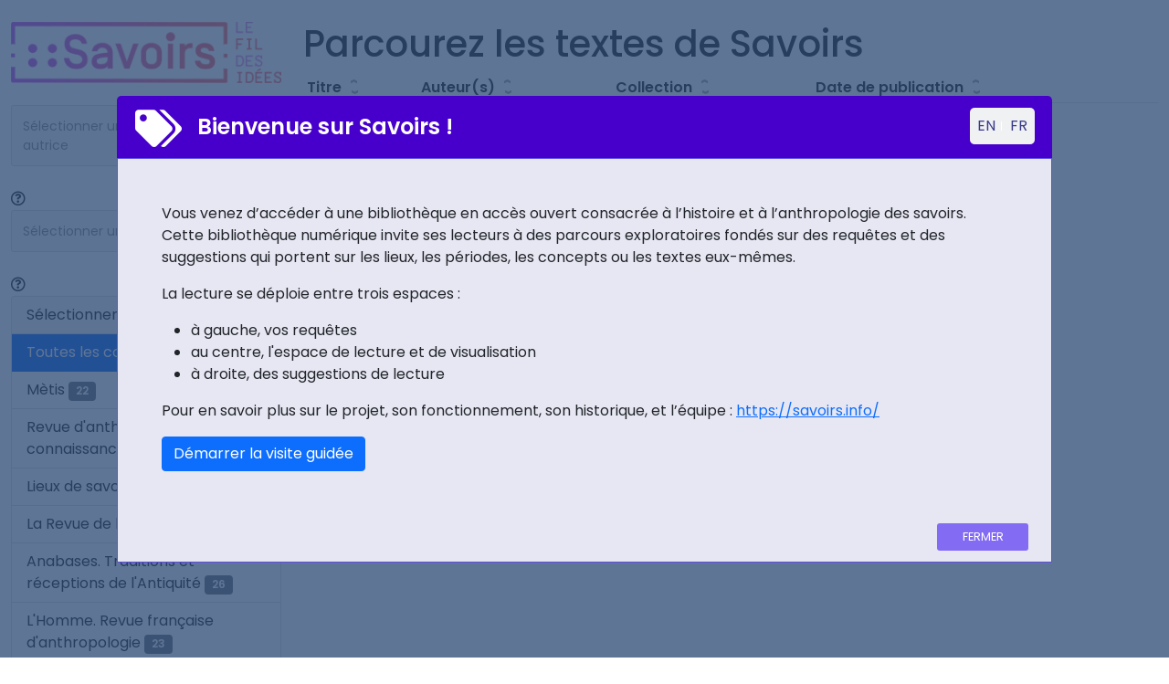

--- FILE ---
content_type: text/html; charset=utf-8
request_url: https://savoirs.app/fr/articles?author=29126
body_size: 24763
content:
<!DOCTYPE html>
<html>
  <head>
    <title>Savoirs</title>
    <meta charset="UTF-8">
    <meta name="viewport" content="width=device-width, initial-scale=1.0">
    <meta http-equiv="X-UA-Compatible" content="ie=edge">
    <meta name="action-cable-url" content="/cable" />
    <meta name="csrf-param" content="authenticity_token" />
<meta name="csrf-token" content="dpIpoNzgHiVzA/EEOpWR9EWuaBOD8vS+fsS3DmjO9WS9d58Ga9E9vPdobu3x+ANQgUlA22FWPQZl0QKgTAR+Zg==" />
    

    <link rel="stylesheet" media="all" href="/assets/application-5a2f3711cf94cbbd26f0e46ede9bb1f8a5b6afc2990cb0f7bf9ed2f1ccfb848e.css" data-turbo-track="reload" />
    <script src="/packs/js/application-bd53cc2b1d611636a271.js" data-turbo-track="reload"></script>

    <link rel="apple-touch-icon" sizes="57x57" href="/apple-icon-57x57.png">
    <link rel="apple-touch-icon" sizes="60x60" href="/apple-icon-60x60.png">
    <link rel="apple-touch-icon" sizes="72x72" href="/apple-icon-72x72.png">
    <link rel="apple-touch-icon" sizes="76x76" href="/apple-icon-76x76.png">
    <link rel="apple-touch-icon" sizes="114x114" href="/apple-icon-114x114.png">
    <link rel="apple-touch-icon" sizes="120x120" href="/apple-icon-120x120.png">
    <link rel="apple-touch-icon" sizes="144x144" href="/apple-icon-144x144.png">
    <link rel="apple-touch-icon" sizes="152x152" href="/apple-icon-152x152.png">
    <link rel="apple-touch-icon" sizes="180x180" href="/apple-icon-180x180.png">
    <link rel="icon" type="image/png" sizes="192x192"  href="/android-icon-192x192.png">
    <link rel="icon" type="image/png" sizes="32x32" href="/favicon-32x32.png">
    <link rel="icon" type="image/png" sizes="96x96" href="/favicon-96x96.png">
    <link rel="icon" type="image/png" sizes="16x16" href="/favicon-16x16.png">
    <link rel="manifest" href="/manifest.json">
    <meta name="msapplication-TileColor" content="#ffffff">
    <meta name="msapplication-TileImage" content="ms-icon-144x144.png">
    <meta name="theme-color" content="#ffffff">

    <link href="https://fonts.googleapis.com/css?family=Poppins:300,400,500,600&display=swap"
          rel="stylesheet"/>

  
    <!-- Matomo -->
<script>
  var _paq = window._paq = window._paq || [];
  /* tracker methods like "setCustomDimension" should be called before "trackPageView" */
  _paq.push(['trackPageView']);
  _paq.push(['enableLinkTracking']);
  (function() {
    var u="https://analyseweb.huma-num.fr/";
    _paq.push(['setTrackerUrl', u+'piwik.php']);
    _paq.push(['setSiteId', '393']);
    var d=document, g=d.createElement('script'), s=d.getElementsByTagName('script')[0];
    g.async=true; g.src=u+'piwik.js'; s.parentNode.insertBefore(g,s);
  })();
</script>
<!-- End Matomo Code -->

  </head>

  <body>
    <div class="container-fluid" id="articles-index">
  <div class="row mt-4">
    <div class="col-3">
      <div class='mb-4'>
        <a href="/fr">
          <img width="100%" src="/assets/logo-savoirs-b865940171d99b25f47a695b829143bb3e6f25d36f02e4b7c65be730021a6414.png" />
</a>      </div>

      <div class="selector">
        <select name="author" id="author" class="custom-select index-search mb-4"><option value="">Sélectionner un auteur ou une autrice</option><option value="184"> Déjean (1)</option>
<option value="235">Abraham Moles (1)</option>
<option value="33">Ad Tervoort (1)</option>
<option value="201">Adeline Herrou (1)</option>
<option value="89">Adriana Zangara (2)</option>
<option value="315">Akim Oualhaci (1)</option>
<option value="136">Alain Ricard (1)</option>
<option value="193">Alain Schnapp (2)</option>
<option value="265">Alessandro Buccheri (1)</option>
<option value="179">Alexander Soytek (1)</option>
<option value="172">Alexandre Koebel (1)</option>
<option value="303">Ana Spivak L&#39;hoste (1)</option>
<option value="243">Anastasia Serghidou (1)</option>
<option value="273">Andrea Ceriana Mayneri (1)</option>
<option value="289">Angélica Rigaudière (1)</option>
<option value="238">Ann Blair (1)</option>
<option value="59">Annaïg Caillaud (1)</option>
<option value="247">Anne Goldgar (1)</option>
<option value="302">Anne-Charlotte Millepied (1)</option>
<option value="60">Anne-Marie Turcan-Verkerk (1)</option>
<option value="106">Annette Ludwig (1)</option>
<option value="101">Anthony Andurand (1)</option>
<option value="217">Anthony Grafton (1)</option>
<option value="291">Antoine Bourgeau (1)</option>
<option value="181">Antoine Pietrobelli (1)</option>
<option value="244">Antonella Romano (1)</option>
<option value="286">Antonio Dias de Figueiredo (1)</option>
<option value="26">Arianne Dorval (1)</option>
<option value="74">Arnaud Zucker (1)</option>
<option value="322">Arthur Massot (1)</option>
<option value="25">Ashley Lebner (1)</option>
<option value="276">Astrid Llado (1)</option>
<option value="4">Aude Argouse (1)</option>
<option value="258">Aude Therstappen (1)</option>
<option value="54">Audrey Hocheder (1)</option>
<option value="112">Aurélie Damet (1)</option>
<option value="124">Aurélien Berra (1)</option>
<option value="261">Baptiste Gille (1)</option>
<option value="178">Benjamin A. Elman (1)</option>
<option value="152">Benoît de L&#39;Estoile (1)</option>
<option value="225">Bernard Faure (1)</option>
<option value="253">Brigitte Lion (1)</option>
<option value="148">Bruno J. Strasser (1)</option>
<option value="29">Bruno Karsenti (1)</option>
<option value="220">Bruno Latour (1)</option>
<option value="64">Béatrice Fraenkel (1)</option>
<option value="233">Carlo Federici (1)</option>
<option value="264">Carlos Lévy (1)</option>
<option value="123">Carolina Verlengia (1)</option>
<option value="107">Catherine Capdeville-Zeng (1)</option>
<option value="72">Cezary Galewicz (1)</option>
<option value="46">Charles Delattre (1)</option>
<option value="14">Charles Guérin (2)</option>
<option value="98">Charles Guérin (1)</option>
<option value="63">Charlotte Bigg (1)</option>
<option value="213">Charlotte Brives (1)</option>
<option value="85">Chloé Ragazzoli (1)</option>
<option value="44">Christian Grosse (1)</option>
<option value="100">Christian Herrmann (1)</option>
<option value="2">Christian Jacob (18)</option>
<option value="197">Christiane Sinding (1)</option>
<option value="288">Christine Jungen (2)</option>
<option value="236">Christoph Schmälzle (1)</option>
<option value="82">Christophe Didier (1)</option>
<option value="262">Christophe Lemardelé (1)</option>
<option value="200">Christopher S. Celenza (1)</option>
<option value="127">Claire Bustarret (1)</option>
<option value="317">Claire Ducournau (1)</option>
<option value="290">Claire Fauvergue (1)</option>
<option value="139">Claire Gheerardyn (1)</option>
<option value="84">Claude Aziza (1)</option>
<option value="15">Claude Calame (1)</option>
<option value="266">Claude Poissenot (1)</option>
<option value="19">Corinne Bonnet (2)</option>
<option value="206">Cédric Yvinec (1)</option>
<option value="158">Céline Trautmann-Waller (1)</option>
<option value="274">Daniel Bornemann (1)</option>
<option value="95">Daniel-Odon Hurel (1)</option>
<option value="134">Danouta Liberski-Bagnoud (1)</option>
<option value="34">David Berliner (1)</option>
<option value="319">David Dumoulin (1)</option>
<option value="146">David Hamidović (1)</option>
<option value="61">David Ledent (1)</option>
<option value="99">Delphine Burlot (1)</option>
<option value="292">Denis Giordano (1)</option>
<option value="271">Didier Foucault (1)</option>
<option value="246">Dominik Wujastyk (1)</option>
<option value="252">Dominique Poirel (1)</option>
<option value="6">Dorothée Rusque (1)</option>
<option value="269">Eleanor Robson (1)</option>
<option value="114">Elisabetta Basso (1)</option>
<option value="77">Emmanuel Benazera (2)</option>
<option value="194">Emmanuel Davoust (1)</option>
<option value="254">Emmanuel Jambon (2)</option>
<option value="145">Emmanuel Marine (1)</option>
<option value="51">Emmanuelle Valette (2)</option>
<option value="208">Erell Guillemer (1)</option>
<option value="191">Fabrice Flückiger (1)</option>
<option value="49">Florence Dupont (2)</option>
<option value="113">Floriane Morin (1)</option>
<option value="66">Francis Richard (1)</option>
<option value="263">François Bon (1)</option>
<option value="250">François Cavalier (1)</option>
<option value="241">François Chazel (1)</option>
<option value="45">François Dingremont (1)</option>
<option value="209">François Flahault (1)</option>
<option value="277">François Hartog (1)</option>
<option value="151">François Icher (3)</option>
<option value="297">François Ribac (2)</option>
<option value="105">Françoise Briegel (2)</option>
<option value="155">Frédéric Alpi (1)</option>
<option value="141">Frédéric Barbier (2)</option>
<option value="18">Frédéric Colin (1)</option>
<option value="318">Frédéric Goulet (1)</option>
<option value="279">Gabrielle M. Spiegel (1)</option>
<option value="187">Gabrièle Wersinger-Taylor (1)</option>
<option value="159">Gaetano Ciarcia (1)</option>
<option value="90">Gautier Dassonneville (1)</option>
<option value="75">Gennaro Toscano (1)</option>
<option value="316">Geoffrey C. Bowker (1)</option>
<option value="128">Geoffrey E.R. Lloyd (1)</option>
<option value="170">Georgy Lappo (1)</option>
<option value="242">Gilles Dorival (1)</option>
<option value="234">Gisella Guasti (1)</option>
<option value="198">Guglielmo Cavallo (1)</option>
<option value="320">Guillaume Ollivier (1)</option>
<option value="257">Guy G. Stroumsa (1)</option>
<option value="117">Gérard Colas (1)</option>
<option value="121">Heike Gfrereis (1)</option>
<option value="285">Hervé Guillemain (1)</option>
<option value="293">Hervé Munz (1)</option>
<option value="189">Hoyt Cleveland Tillman (1)</option>
<option value="231">Hélène Mialet (1)</option>
<option value="130">Isabelle Laboulais (1)</option>
<option value="96">Isabelle Tassignon (1)</option>
<option value="88">Isabelle Westeel (1)</option>
<option value="202">Ivonne Manfrini (1)</option>
<option value="10">J. Andrew Mendelsohn (1)</option>
<option value="144">Jacques Le Brun (1)</option>
<option value="169">James E. McClellan III (1)</option>
<option value="120">Javier Teixidor (1)</option>
<option value="249">Jean Lévi (1)</option>
<option value="12">Jean Seidengart (1)</option>
<option value="216">Jean-Claude Pont (1)</option>
<option value="24">Jean-François Balaudé (1)</option>
<option value="91">Jean-François Bert (4)</option>
<option value="81">Jean-François Gilmont (1)</option>
<option value="281">Jean-Frédéric Schaub (1)</option>
<option value="47">Jean-Jacques Glassner (3)</option>
<option value="17">Jean-Louis Fabiani (3)</option>
<option value="305">Jean-Luc Tomás (1)</option>
<option value="70">Jean-Marc Besse (1)</option>
<option value="27">Jean-Marc Chatelain (3)</option>
<option value="282">Jean-Marie Schaeffer (1)</option>
<option value="73">Jean-Pierre Drège (1)</option>
<option value="38">Jean-Pierre Elloy (1)</option>
<option value="76">Jesper Svenbro (2)</option>
<option value="156">Joachim Grage (1)</option>
<option value="218">Jocelyne Aubé-Bourligueux (1)</option>
<option value="296">Joëlle Le Marec (1)</option>
<option value="299">Judith Dehail (1)</option>
<option value="177">Judith Revel (1)</option>
<option value="196">Julie Lauvernier (1)</option>
<option value="173">Julien Darmon (1)</option>
<option value="300">Julien Debonneville (1)</option>
<option value="94">Jérémy Howard (1)</option>
<option value="185">Jérôme Delatour (1)</option>
<option value="32">Jérôme Lamy (2)</option>
<option value="311">Jérôme Michalon (1)</option>
<option value="214">Karel Thein (1)</option>
<option value="215">Kasper Risbjerg Eskildsen (1)</option>
<option value="207">Laurence Bedoin (1)</option>
<option value="42">Laurence Buchholzer (1)</option>
<option value="165">Leopoldo Iribarren (1)</option>
<option value="312">Lisa Lévy (1)</option>
<option value="140">Luciano Canfora (1)</option>
<option value="53">Lucie Barthod (1)</option>
<option value="125">Madalina Dana (2)</option>
<option value="188">Madhav M. Deshpande (1)</option>
<option value="1">Malcolm Walsby (1)</option>
<option value="166">Marc Jahjah (2)</option>
<option value="92">Marc Ratcliff (2)</option>
<option value="110">Marcel Detienne (1)</option>
<option value="222">Margriet Hoogvliet (1)</option>
<option value="306">Maria Ianeva (1)</option>
<option value="11">Maria Patera (1)</option>
<option value="102">Marie Dallies (1)</option>
<option value="272">Marie Saint Martin (1)</option>
<option value="162">Marie-Laure Massot (1)</option>
<option value="13">Marie-Laurence Haack (1)</option>
<option value="232">Marie-Luce Demonet (1)</option>
<option value="219">Marie-Luce Gélard (1)</option>
<option value="275">Marie-Sylvie Bitarelle (1)</option>
<option value="268">Marie-Véronique Amella (1)</option>
<option value="56">Marin Dacos (1)</option>
<option value="133">Marina Marengo (1)</option>
<option value="224">Marine Bretin-Chabrol (1)</option>
<option value="199">Marion Bernard-Schweitzer (1)</option>
<option value="212">Martial Guédron (1)</option>
<option value="157">Martin Andler (1)</option>
<option value="230">Mathieu Jacotot (1)</option>
<option value="176">Mathieu Potte-Bonneville (1)</option>
<option value="304">Matthieu Hubert (1)</option>
<option value="132">Mauricette Fournier (1)</option>
<option value="321">Maxime Boidy (1)</option>
<option value="164">Micha Perry (1)</option>
<option value="228">Michael Davidis (1)</option>
<option value="270">Michael Lackner (1)</option>
<option value="298">Michael Saraga (1)</option>
<option value="186">Michel Beaudouin-Lafon (1)</option>
<option value="48">Michel Briand (1)</option>
<option value="192">Michel Gras (1)</option>
<option value="93">Michel Melot (1)</option>
<option value="205">Michel Narcy (1)</option>
<option value="35">Michel Senellart (1)</option>
<option value="160">Michele Corradi (1)</option>
<option value="8">Miguel A. Granada (1)</option>
<option value="190">Mireille Demaules (1)</option>
<option value="39">Morgan Magnin (1)</option>
<option value="5">Natacha Massar (1)</option>
<option value="108">Nathalie Coilly (1)</option>
<option value="227">Nathalie Piégay (1)</option>
<option value="240">Naïs Virenque (1)</option>
<option value="22">Nicolas Adell (5)</option>
<option value="255">Nicolas Davieau (1)</option>
<option value="87">Nicolas Ducimetière (1)</option>
<option value="210">Nicolas Kyriakidis (1)</option>
<option value="78">Nicolas Meuleau (1)</option>
<option value="183">Nicolas Meylan (1)</option>
<option value="69">Nicolas Siron (1)</option>
<option value="55">Nicole Revel (1)</option>
<option value="203">Nina Strawczynski (1)</option>
<option value="16">Nourane Ben Azzouna (1)</option>
<option value="211">Olivier Poncer (1)</option>
<option value="314">Olivier Soubeyran (1)</option>
<option value="31">Pablo Jensen (1)</option>
<option value="239">Paola von Wyss-Giacosa (1)</option>
<option value="221">Pascal Fulacher (1)</option>
<option value="175">Pascal Michon (1)</option>
<option value="307">Pascal Simonet (1)</option>
<option value="7">Patrick J. Boner (1)</option>
<option value="248">Paul Demont (1)</option>
<option value="147">Paul Zanker (1)</option>
<option value="171">Pavel Polian (1)</option>
<option value="229">Penelope Murray (1)</option>
<option value="174">Philippe Artières (1)</option>
<option value="122">Philippe Borgeaud (1)</option>
<option value="237">Philippe Chevallier (1)</option>
<option value="129">Philippe Sabot (1)</option>
<option value="180">Pierre Bergounioux (1)</option>
<option value="137">Pierre Chiron (2)</option>
<option value="226">Pierre Destrée (1)</option>
<option value="30">Pierre Duroisin (3)</option>
<option value="150">Pierre Déléage (1)</option>
<option value="43">Pierre Jeandillou (1)</option>
<option value="195">Pierre Judet de La Combe (1)</option>
<option value="20">Pierre Lardet (3)</option>
<option value="57">Pierre Mounier (1)</option>
<option value="67">Pierre Vesperini (2)</option>
<option value="143">Pierre-Emmanuel Dauzat (1)</option>
<option value="40">Pierre-Henri Durand (1)</option>
<option value="251">Pierre-Yves Lacour (1)</option>
<option value="260">Pénélope Skarsouli (1)</option>
<option value="104">Rafael Faraco Benthien (1)</option>
<option value="119">Rafael Mandressi (4)</option>
<option value="267">Raphaël Sandoz (1)</option>
<option value="28">Raphaële Mouren (1)</option>
<option value="167">René Wetzel (1)</option>
<option value="168">Renée Koch-Piettre (3)</option>
<option value="79">Richard Schneider (2)</option>
<option value="163">Richard Walter (1)</option>
<option value="37">Robert Bedon (2)</option>
<option value="52">Roger Chartier (1)</option>
<option value="131">Rémi Mathis (1)</option>
<option value="259">Rémy Campos (1)</option>
<option value="36">Rémy Casin (1)</option>
<option value="138">Rémy Samson (1)</option>
<option value="280">Sabina Loriga (1)</option>
<option value="116">Samuel Kassow (1)</option>
<option value="278">Samuel Thévoz (1)</option>
<option value="294">Silvia Gherardi (1)</option>
<option value="283">Silvia Sebastiani (1)</option>
<option value="83">Simon Dumas Primbault (1)</option>
<option value="149">Simone Ochsner (1)</option>
<option value="310">Sophie Bretesché (1)</option>
<option value="3">Sophie Houdart (3)</option>
<option value="142">Stella Georgoudi (1)</option>
<option value="118">Stephan Waldhoff (1)</option>
<option value="86">Stéphan Dugast (1)</option>
<option value="245">Stéphane Van Damme (1)</option>
<option value="309">Sylvain Le Berre (1)</option>
<option value="204">Sébastien Boulay (1)</option>
<option value="313">Sébastien de Pertat (1)</option>
<option value="80">Teresa Castro (1)</option>
<option value="109">Thibault Saintenoy (1)</option>
<option value="71">Thierry Bonnot (1)</option>
<option value="223">Thomas Huot-Marchand (1)</option>
<option value="154">Thomas Mohnike (1)</option>
<option value="287">Tiziana Nicoletta Beltrame (1)</option>
<option value="153">Valérie Lebois (1)</option>
<option value="256">Victor Toubert (1)</option>
<option value="301">Viktoria Tkaczyk (1)</option>
<option value="111">Vincent Azoulay (1)</option>
<option value="115">Vincent Mahieu (1)</option>
<option value="161">Vincent Ventresque (1)</option>
<option value="50">Vivien Longhi (2)</option>
<option value="295">Véronique Servais (1)</option>
<option value="62">Véréna Paravel (1)</option>
<option value="23">William Clark (1)</option>
<option value="126">Yann Schmitt (1)</option>
<option value="97">Yolaine Escande (1)</option>
<option value="308">Yves Clot (1)</option>
<option value="65">Ziva Vesel (1)</option>
<option value="135">Ève Duperray (1)</option>
<option value="284">Ève Gran-Aymerich (1)</option>
<option value="41">Édith Karagiannis-Mazeaud (1)</option>
<option value="9">Édouard Mehl (4)</option>
<option value="68">Élise Lehoux (2)</option>
<option value="103">Éric Guichard (1)</option>
<option value="21">Éric Jolly (2)</option>
<option value="182">Éric Trombert (1)</option>
<option value="58">Étienne Famerie (1)</option></select>
        <i data-bs-toggle="tooltip" data-bs-placement="bottom" class=" far fa-question-circle" title="Le nombre affiché est celui des occurrences de l&#39;auteur sélectionné dans l’ensemble des textes de Savoirs"></i>
      </div>

      <div class="selector">
        <select name="location" id="location" class="custom-select index-search mb-4"><option value="">Sélectionner un lieu</option><option value="&#39;Israël">&#39;Israël</option>
<option value="Aarhus">Aarhus</option>
<option value="Aberdeen">Aberdeen</option>
<option value="Abo-abo">Abo-abo</option>
<option value="Abomey">Abomey</option>
<option value="Abousir el Meleq">Abousir el Meleq</option>
<option value="Abousir el-Meleq">Abousir el-Meleq</option>
<option value="Accra">Accra</option>
<option value="Achaïe">Achaïe</option>
<option value="Achmîm">Achmîm</option>
<option value="Actium">Actium</option>
<option value="Addis-Abeba">Addis-Abeba</option>
<option value="Afghanistan">Afghanistan</option>
<option value="Afrique">Afrique</option>
<option value="Afrique du Sud">Afrique du Sud</option>
<option value="Agadez">Agadez</option>
<option value="Agen">Agen</option>
<option value="Agios Andreas">Agios Andreas</option>
<option value="Agora">Agora</option>
<option value="Agrigente">Agrigente</option>
<option value="Aichi">Aichi</option>
<option value="Aisne">Aisne</option>
<option value="Aix">Aix</option>
<option value="Aix-Marseille">Aix-Marseille</option>
<option value="Aix-Marseille II">Aix-Marseille II</option>
<option value="Aix-en-Provence">Aix-en-Provence</option>
<option value="Aix-la-Chapelle">Aix-la-Chapelle</option>
<option value="Alahina">Alahina</option>
<option value="Alamut">Alamut</option>
<option value="Albanie">Albanie</option>
<option value="Alcalá">Alcalá</option>
<option value="Alcalá de Henares">Alcalá de Henares</option>
<option value="Alençon">Alençon</option>
<option value="Alep">Alep</option>
<option value="Alexandrie">Alexandrie</option>
<option value="Alexandrie-la-Neuve">Alexandrie-la-Neuve</option>
<option value="Alger">Alger</option>
<option value="Algérie">Algérie</option>
<option value="Allahabad">Allahabad</option>
<option value="Allemagne">Allemagne</option>
<option value="Allemagnes">Allemagnes</option>
<option value="Allier">Allier</option>
<option value="Alomartes">Alomartes</option>
<option value="Alopecia">Alopecia</option>
<option value="Alpes-Maritimes">Alpes-Maritimes</option>
<option value="Alsace">Alsace</option>
<option value="Altes Museum">Altes Museum</option>
<option value="Alès">Alès</option>
<option value="Amazonie">Amazonie</option>
<option value="Amboise">Amboise</option>
<option value="Amiens">Amiens</option>
<option value="Amman">Amman</option>
<option value="Amorgos">Amorgos</option>
<option value="Ampurias">Ampurias</option>
<option value="Amsterdam">Amsterdam</option>
<option value="Amérique">Amérique</option>
<option value="Amérique du Nord">Amérique du Nord</option>
<option value="Amérique du Sud">Amérique du Sud</option>
<option value="Anactorion">Anactorion</option>
<option value="Analypsis">Analypsis</option>
<option value="Anatolie">Anatolie</option>
<option value="Angers">Angers</option>
<option value="Angleterre">Angleterre</option>
<option value="Angola">Angola</option>
<option value="Anhui">Anhui</option>
<option value="Ankang">Ankang</option>
<option value="Ankara">Ankara</option>
<option value="Annam">Annam</option>
<option value="Annonay">Annonay</option>
<option value="Antioche">Antioche</option>
<option value="Anvers">Anvers</option>
<option value="Anyang">Anyang</option>
<option value="Apamée">Apamée</option>
<option value="Apamée-sur-l&#39;Oronte">Apamée-sur-l&#39;Oronte</option>
<option value="Apishal">Apishal</option>
<option value="Apollonia">Apollonia</option>
<option value="Apulie">Apulie</option>
<option value="Aquitaine">Aquitaine</option>
<option value="Arcachon">Arcachon</option>
<option value="Arcadie">Arcadie</option>
<option value="Arcole">Arcole</option>
<option value="Arcot">Arcot</option>
<option value="Arecibo">Arecibo</option>
<option value="Arezzo">Arezzo</option>
<option value="Argenteuil">Argenteuil</option>
<option value="Argentine">Argentine</option>
<option value="Argos">Argos</option>
<option value="Arizona">Arizona</option>
<option value="Arkhangelsk">Arkhangelsk</option>
<option value="Arles">Arles</option>
<option value="Arménie">Arménie</option>
<option value="Arpinum">Arpinum</option>
<option value="Arquà">Arquà</option>
<option value="Arras">Arras</option>
<option value="Arsinoéion">Arsinoéion</option>
<option value="Arzamas-16">Arzamas-16</option>
<option value="Asie">Asie</option>
<option value="Assiout">Assiout</option>
<option value="Assise">Assise</option>
<option value="Assur">Assur</option>
<option value="Assyrie">Assyrie</option>
<option value="Athènes">Athènes</option>
<option value="Attique">Attique</option>
<option value="Auch">Auch</option>
<option value="Auerstedt">Auerstedt</option>
<option value="Augsbourg">Augsbourg</option>
<option value="Auschwitz-Birkenau">Auschwitz-Birkenau</option>
<option value="Austerlitz">Austerlitz</option>
<option value="Australie">Australie</option>
<option value="Australie centrale">Australie centrale</option>
<option value="Autriche">Autriche</option>
<option value="Autun">Autun</option>
<option value="Avignon">Avignon</option>
<option value="Avranches">Avranches</option>
<option value="Ayyampettai">Ayyampettai</option>
<option value="Aššur">Aššur</option>
<option value="Baalbeck">Baalbeck</option>
<option value="Babil">Babil</option>
<option value="Babylone">Babylone</option>
<option value="Babylonie">Babylonie</option>
<option value="Bactriane">Bactriane</option>
<option value="Bade-Wurtemberg">Bade-Wurtemberg</option>
<option value="Baden">Baden</option>
<option value="Baden-Baden">Baden-Baden</option>
<option value="Baflo">Baflo</option>
<option value="Bagdad">Bagdad</option>
<option value="Bagdad,">Bagdad,</option>
<option value="Balakhna">Balakhna</option>
<option value="Bali">Bali</option>
<option value="Balkh">Balkh</option>
<option value="Baltimore">Baltimore</option>
<option value="Bamako">Bamako</option>
<option value="Bambari">Bambari</option>
<option value="Bamberg">Bamberg</option>
<option value="Ban-Mé-Thuot">Ban-Mé-Thuot</option>
<option value="Ban-de-Laveline">Ban-de-Laveline</option>
<option value="Banaras Hindu University (BHU)">Banaras Hindu University (BHU)</option>
<option value="Bando">Bando</option>
<option value="Bangkok">Bangkok</option>
<option value="Bangui">Bangui</option>
<option value="Baoji">Baoji</option>
<option value="Bar-le-Duc">Bar-le-Duc</option>
<option value="Barbade">Barbade</option>
<option value="Barcelone">Barcelone</option>
<option value="Barotseland">Barotseland</option>
<option value="Barsi">Barsi</option>
<option value="Bas-Rhin">Bas-Rhin</option>
<option value="Basse-Alsace">Basse-Alsace</option>
<option value="Basse-Rhénanie">Basse-Rhénanie</option>
<option value="Basse-Égypte">Basse-Égypte</option>
<option value="Bassora">Bassora</option>
<option value="Bastille">Bastille</option>
<option value="Bataraza">Bataraza</option>
<option value="Batavia">Batavia</option>
<option value="Bauerbach">Bauerbach</option>
<option value="Bavay">Bavay</option>
<option value="Bavière">Bavière</option>
<option value="Bayerische Staatsbibliothek">Bayerische Staatsbibliothek</option>
<option value="Baïkonour">Baïkonour</option>
<option value="Beaumarchais">Beaumarchais</option>
<option value="Beijing">Beijing</option>
<option value="Beja">Beja</option>
<option value="Bejaia">Bejaia</option>
<option value="Belgique">Belgique</option>
<option value="Belgrade">Belgrade</option>
<option value="Bellac">Bellac</option>
<option value="Bellingham">Bellingham</option>
<option value="Belozerski">Belozerski</option>
<option value="Bephtague">Bephtague</option>
<option value="Bergen">Bergen</option>
<option value="Berkeley">Berkeley</option>
<option value="Berlin">Berlin</option>
<option value="Berne">Berne</option>
<option value="Berthouville">Berthouville</option>
<option value="Besançon">Besançon</option>
<option value="Bethléem">Bethléem</option>
<option value="Beyrouth">Beyrouth</option>
<option value="Bhoutan">Bhoutan</option>
<option value="Bialystok">Bialystok</option>
<option value="Bibliotheca">Bibliotheca</option>
<option value="Bibliotheca Alexandrina">Bibliotheca Alexandrina</option>
<option value="Bibliothèque Gutenberg">Bibliothèque Gutenberg</option>
<option value="Bibliothèque du Congrès">Bibliothèque du Congrès</option>
<option value="Bibliothèque nationale">Bibliothèque nationale</option>
<option value="Bibliothèque nationale de France">Bibliothèque nationale de France</option>
<option value="Bibliothèque nationale du Caire">Bibliothèque nationale du Caire</option>
<option value="Bibliothèque nationale et universitaire">Bibliothèque nationale et universitaire</option>
<option value="Bibliothèque royale de Belgique">Bibliothèque royale de Belgique</option>
<option value="Bihar">Bihar</option>
<option value="Bijapur">Bijapur</option>
<option value="Birmingham">Birmingham</option>
<option value="Bithynie">Bithynie</option>
<option value="Blois">Blois</option>
<option value="Bloomsbury">Bloomsbury</option>
<option value="BnF">BnF</option>
<option value="Bnu">Bnu</option>
<option value="Bobbio">Bobbio</option>
<option value="Boghazköy">Boghazköy</option>
<option value="Bohème">Bohème</option>
<option value="Bohême">Bohême</option>
<option value="Bolchoï Kamen">Bolchoï Kamen</option>
<option value="Bologne">Bologne</option>
<option value="Bombay">Bombay</option>
<option value="Bonn">Bonn</option>
<option value="Bordeaux">Bordeaux</option>
<option value="Bornéo">Bornéo</option>
<option value="Borok">Borok</option>
<option value="Borysthène">Borysthène</option>
<option value="Bosnie">Bosnie</option>
<option value="Bosphore">Bosphore</option>
<option value="Boston">Boston</option>
<option value="Boukhara">Boukhara</option>
<option value="Boulogne">Boulogne</option>
<option value="Bourges">Bourges</option>
<option value="Bourgogne">Bourgogne</option>
<option value="Brangues">Brangues</option>
<option value="Breslau">Breslau</option>
<option value="Brest">Brest</option>
<option value="Brest-Litovsk">Brest-Litovsk</option>
<option value="Bretagne">Bretagne</option>
<option value="British Library">British Library</option>
<option value="British Museum">British Museum</option>
<option value="Britto">Britto</option>
<option value="Brookville">Brookville</option>
<option value="Brown">Brown</option>
<option value="Bruchion">Bruchion</option>
<option value="Bruxelles">Bruxelles</option>
<option value="Brésil">Brésil</option>
<option value="Brésil central">Brésil central</option>
<option value="Brême">Brême</option>
<option value="Bucarest">Bucarest</option>
<option value="Buchenwald">Buchenwald</option>
<option value="Buczacz">Buczacz</option>
<option value="Budapest">Budapest</option>
<option value="Buenos Aires">Buenos Aires</option>
<option value="Bugis">Bugis</option>
<option value="Bulgarie">Bulgarie</option>
<option value="Burkina Faso">Burkina Faso</option>
<option value="Buthrint">Buthrint</option>
<option value="Butzbach">Butzbach</option>
<option value="Byblos">Byblos</option>
<option value="Byzance">Byzance</option>
<option value="Bâle">Bâle</option>
<option value="Bénarès">Bénarès</option>
<option value="Bénin">Bénin</option>
<option value="Béotie">Béotie</option>
<option value="Béryte">Béryte</option>
<option value="Bérytos">Bérytos</option>
<option value="Béthune">Béthune</option>
<option value="CNRS">CNRS</option>
<option value="Cabourg">Cabourg</option>
<option value="Caen">Caen</option>
<option value="Cagayan">Cagayan</option>
<option value="Cagliari">Cagliari</option>
<option value="Caire">Caire</option>
<option value="Calabre">Calabre</option>
<option value="Calami">Calami</option>
<option value="Calamianes">Calamianes</option>
<option value="Calcutta">Calcutta</option>
<option value="Californie">Californie</option>
<option value="Callao">Callao</option>
<option value="Callatis">Callatis</option>
<option value="Calvados">Calvados</option>
<option value="Cambodge">Cambodge</option>
<option value="Cambrai">Cambrai</option>
<option value="Cambridge">Cambridge</option>
<option value="Cameroun">Cameroun</option>
<option value="Camiros">Camiros</option>
<option value="Campanie">Campanie</option>
<option value="Campinas">Campinas</option>
<option value="Campo de&#39; Fiori,">Campo de&#39; Fiori,</option>
<option value="Canada">Canada</option>
<option value="Cannes">Cannes</option>
<option value="Canton">Canton</option>
<option value="Cap">Cap</option>
<option value="Cap Martin">Cap Martin</option>
<option value="Cap de Bonne Espérance">Cap de Bonne Espérance</option>
<option value="Cap-Martin">Cap-Martin</option>
<option value="Capoue">Capoue</option>
<option value="Carie">Carie</option>
<option value="Carpathos">Carpathos</option>
<option value="Carpentras">Carpentras</option>
<option value="Carrare">Carrare</option>
<option value="Carthage">Carthage</option>
<option value="Cass(i)opi">Cass(i)opi</option>
<option value="Cassopi">Cassopi</option>
<option value="Castro">Castro</option>
<option value="Catane">Catane</option>
<option value="Caucase">Caucase</option>
<option value="Cavaillon">Cavaillon</option>
<option value="Cayenne">Cayenne</option>
<option value="Centrafrique">Centrafrique</option>
<option value="Cerveteri">Cerveteri</option>
<option value="Cesena">Cesena</option>
<option value="Ceylan">Ceylan</option>
<option value="Chagar-Bazar">Chagar-Bazar</option>
<option value="Chalcis">Chalcis</option>
<option value="Chalcédoine">Chalcédoine</option>
<option value="Chaldée">Chaldée</option>
<option value="Chaleion">Chaleion</option>
<option value="Chalki">Chalki</option>
<option value="Chambéry">Chambéry</option>
<option value="Chamonix">Chamonix</option>
<option value="Champagne">Champagne</option>
<option value="Changsha">Changsha</option>
<option value="Chapelle Largeau">Chapelle Largeau</option>
<option value="Charente">Charente</option>
<option value="Charles Town">Charles Town</option>
<option value="Chartres">Chartres</option>
<option value="Chawton">Chawton</option>
<option value="Chelmno">Chelmno</option>
<option value="Chennai">Chennai</option>
<option value="Chiavenna">Chiavenna</option>
<option value="Chicago">Chicago</option>
<option value="Chikhany">Chikhany</option>
<option value="Chili">Chili</option>
<option value="Chilliwack">Chilliwack</option>
<option value="Chin Ling">Chin Ling</option>
<option value="Chine">Chine</option>
<option value="Chio">Chio</option>
<option value="Chios">Chios</option>
<option value="Christiansand">Christiansand</option>
<option value="Chu">Chu</option>
<option value="Chunshen">Chunshen</option>
<option value="Chypre">Chypre</option>
<option value="Châlons-sur-Marne">Châlons-sur-Marne</option>
<option value="Châtelguyon">Châtelguyon</option>
<option value="Chédet">Chédet</option>
<option value="Chéronée">Chéronée</option>
<option value="Cilicie">Cilicie</option>
<option value="Civita-Vecchia">Civita-Vecchia</option>
<option value="Cixi">Cixi</option>
<option value="Clairvaux">Clairvaux</option>
<option value="Claremont">Claremont</option>
<option value="Clazomènes">Clazomènes</option>
<option value="Clermont-Ferrand">Clermont-Ferrand</option>
<option value="Clermont-sur-Oise">Clermont-sur-Oise</option>
<option value="Clisson">Clisson</option>
<option value="Cluny">Cluny</option>
<option value="Cnossos">Cnossos</option>
<option value="Coblence">Coblence</option>
<option value="Cochinchine">Cochinchine</option>
<option value="Coimbra">Coimbra</option>
<option value="Cold Spring Harbor">Cold Spring Harbor</option>
<option value="Collège de France">Collège de France</option>
<option value="Colmar">Colmar</option>
<option value="Cologne">Cologne</option>
<option value="Colombie britannique">Colombie britannique</option>
<option value="Colombie-Britannique">Colombie-Britannique</option>
<option value="Colophon">Colophon</option>
<option value="Columbia">Columbia</option>
<option value="Combourg">Combourg</option>
<option value="Condat">Condat</option>
<option value="Congo">Congo</option>
<option value="Constance">Constance</option>
<option value="Constantinople">Constantinople</option>
<option value="Copenhague">Copenhague</option>
<option value="Coptos">Coptos</option>
<option value="Corcyre">Corcyre</option>
<option value="Cordoue">Cordoue</option>
<option value="Corfou">Corfou</option>
<option value="Corinthe">Corinthe</option>
<option value="Corse">Corse</option>
<option value="Cortone">Cortone</option>
<option value="Corée">Corée</option>
<option value="Cos">Cos</option>
<option value="Cotonou">Cotonou</option>
<option value="Cotta">Cotta</option>
<option value="Coucy">Coucy</option>
<option value="Cozumel">Cozumel</option>
<option value="Cracovie">Cracovie</option>
<option value="Croatie">Croatie</option>
<option value="Crotone">Crotone</option>
<option value="Crète">Crète</option>
<option value="Crépy-en-Valois">Crépy-en-Valois</option>
<option value="Ctésiphon">Ctésiphon</option>
<option value="Cuers">Cuers</option>
<option value="Cuzco">Cuzco</option>
<option value="Cyrène">Cyrène</option>
<option value="Cyrénaïque">Cyrénaïque</option>
<option value="Cyzique">Cyzique</option>
<option value="Célèbes">Célèbes</option>
<option value="Céos">Céos</option>
<option value="Césarée">Césarée</option>
<option value="Césène">Césène</option>
<option value="Côme">Côme</option>
<option value="Côte-d&#39;Ivoire">Côte-d&#39;Ivoire</option>
<option value="Côte-d&#39;Or">Côte-d&#39;Or</option>
<option value="Dahomey">Dahomey</option>
<option value="Dahshur">Dahshur</option>
<option value="Daimuz">Daimuz</option>
<option value="Dakar">Dakar</option>
<option value="Dali">Dali</option>
<option value="Dalian">Dalian</option>
<option value="Dalum">Dalum</option>
<option value="Damas">Damas</option>
<option value="Dampierre">Dampierre</option>
<option value="Danemark">Danemark</option>
<option value="Dantzig">Dantzig</option>
<option value="Dardanelles">Dardanelles</option>
<option value="Darmstadt">Darmstadt</option>
<option value="Dassa-Zoumé">Dassa-Zoumé</option>
<option value="Deir el-Médineh">Deir el-Médineh</option>
<option value="Delhi">Delhi</option>
<option value="Delphes">Delphes</option>
<option value="Derveni">Derveni</option>
<option value="Deux-Sèvres">Deux-Sèvres</option>
<option value="Devagiri">Devagiri</option>
<option value="Deventer">Deventer</option>
<option value="Digne-les-Bains">Digne-les-Bains</option>
<option value="Dijon">Dijon</option>
<option value="Dimitrovgrad">Dimitrovgrad</option>
<option value="Dion">Dion</option>
<option value="Djibouti">Djibouti</option>
<option value="Djègbadji">Djègbadji</option>
<option value="Dodone">Dodone</option>
<option value="Dolgoproudny">Dolgoproudny</option>
<option value="Douai">Douai</option>
<option value="Doubna">Doubna</option>
<option value="Dougga">Dougga</option>
<option value="Doura">Doura</option>
<option value="Doura-Europos">Doura-Europos</option>
<option value="Douris">Douris</option>
<option value="Dra Abou el-Naga">Dra Abou el-Naga</option>
<option value="Drah-Abu&#39;l Negga">Drah-Abu&#39;l Negga</option>
<option value="Dresde">Dresde</option>
<option value="Duanxi">Duanxi</option>
<option value="Duanyan">Duanyan</option>
<option value="Dublin">Dublin</option>
<option value="Duché de Savoie">Duché de Savoie</option>
<option value="Duisburg">Duisburg</option>
<option value="Dume">Dume</option>
<option value="Dumio">Dumio</option>
<option value="Dunhuang">Dunhuang</option>
<option value="Durham">Durham</option>
<option value="Durlach">Durlach</option>
<option value="Dzerjinski">Dzerjinski</option>
<option value="Délos">Délos</option>
<option value="Düsseldorf">Düsseldorf</option>
<option value="EHESS">EHESS</option>
<option value="Ecosse">Ecosse</option>
<option value="Eguisheim">Eguisheim</option>
<option value="Egypte">Egypte</option>
<option value="Einsiedeln">Einsiedeln</option>
<option value="Ekaterinbourg">Ekaterinbourg</option>
<option value="El-Salamuni">El-Salamuni</option>
<option value="Eleusis">Eleusis</option>
<option value="Eliumberrum">Eliumberrum</option>
<option value="Emar">Emar</option>
<option value="Empire germanique">Empire germanique</option>
<option value="Empire romain">Empire romain</option>
<option value="England">England</option>
<option value="Enkhuizen">Enkhuizen</option>
<option value="Epidaure">Epidaure</option>
<option value="Erbil">Erbil</option>
<option value="Erfurt">Erfurt</option>
<option value="Erlangen">Erlangen</option>
<option value="Ermitage">Ermitage</option>
<option value="Eskandar">Eskandar</option>
<option value="Espagne">Espagne</option>
<option value="Esquilin">Esquilin</option>
<option value="Estonie">Estonie</option>
<option value="Ethiopie">Ethiopie</option>
<option value="Europe">Europe</option>
<option value="Eyzies">Eyzies</option>
<option value="Eyzies-de-Tayac">Eyzies-de-Tayac</option>
<option value="Farab">Farab</option>
<option value="Farnésine">Farnésine</option>
<option value="Fars">Fars</option>
<option value="Ferney">Ferney</option>
<option value="Ferrare">Ferrare</option>
<option value="Finlande">Finlande</option>
<option value="Flandres">Flandres</option>
<option value="Flers-en-Escrebieux">Flers-en-Escrebieux</option>
<option value="Fleury">Fleury</option>
<option value="Florence">Florence</option>
<option value="Floride">Floride</option>
<option value="Fontaine-de-Vaucluse">Fontaine-de-Vaucluse</option>
<option value="Fontainebleau">Fontainebleau</option>
<option value="Fontenay-le-Comte">Fontenay-le-Comte</option>
<option value="France">France</option>
<option value="Francfort">Francfort</option>
<option value="Francfort-sur-l&#39;Oder">Francfort-sur-l&#39;Oder</option>
<option value="Francfort-sur-le-Main">Francfort-sur-le-Main</option>
<option value="François-Mitterrand">François-Mitterrand</option>
<option value="Fraser">Fraser</option>
<option value="Freie Universität">Freie Universität</option>
<option value="Freie Universität Berlin">Freie Universität Berlin</option>
<option value="Freudenstadt">Freudenstadt</option>
<option value="Friazino">Friazino</option>
<option value="Fribourg">Fribourg</option>
<option value="Frise">Frise</option>
<option value="Fuente Vaqueros">Fuente Vaqueros</option>
<option value="Fujian">Fujian</option>
<option value="Fulda">Fulda</option>
<option value="Fès">Fès</option>
<option value="Fédération de Russie">Fédération de Russie</option>
<option value="Gabon">Gabon</option>
<option value="Galicie">Galicie</option>
<option value="Gand">Gand</option>
<option value="Gandhara">Gandhara</option>
<option value="Gansu">Gansu</option>
<option value="Gaule">Gaule</option>
<option value="Gaule provençale">Gaule provençale</option>
<option value="Gaules">Gaules</option>
<option value="Gdansk">Gdansk</option>
<option value="Gembloux">Gembloux</option>
<option value="Genève">Genève</option>
<option value="Gethsémani">Gethsémani</option>
<option value="Ghana">Ghana</option>
<option value="Gießen">Gießen</option>
<option value="Gizeh">Gizeh</option>
<option value="Glasgow">Glasgow</option>
<option value="Glastonbury">Glastonbury</option>
<option value="Gnagna">Gnagna</option>
<option value="Godjam">Godjam</option>
<option value="Goethe-und-Schiller-Archiv">Goethe-und-Schiller-Archiv</option>
<option value="Gohlis">Gohlis</option>
<option value="Goiania">Goiania</option>
<option value="Gondar">Gondar</option>
<option value="Gorganj">Gorganj</option>
<option value="Goriatchi Klioutch">Goriatchi Klioutch</option>
<option value="Gortyne">Gortyne</option>
<option value="Gorée">Gorée</option>
<option value="Gottorp">Gottorp</option>
<option value="Govindakuḍi">Govindakuḍi</option>
<option value="Granada">Granada</option>
<option value="Grandcamp">Grandcamp</option>
<option value="Grande Chine">Grande Chine</option>
<option value="Grande Grèce">Grande Grèce</option>
<option value="Grande-Bretagne">Grande-Bretagne</option>
<option value="Granville">Granville</option>
<option value="Grasse">Grasse</option>
<option value="Graz">Graz</option>
<option value="Greifswald">Greifswald</option>
<option value="Grenade">Grenade</option>
<option value="Grenoble">Grenoble</option>
<option value="Groningue">Groningue</option>
<option value="Grèce">Grèce</option>
<option value="Guangdong">Guangdong</option>
<option value="Guazhou">Guazhou</option>
<option value="Gudbrandsdal">Gudbrandsdal</option>
<option value="Guernesey">Guernesey</option>
<option value="Guinée">Guinée</option>
<option value="Guizhou">Guizhou</option>
<option value="Gurnah">Gurnah</option>
<option value="Guyane">Guyane</option>
<option value="Guzang">Guzang</option>
<option value="Gytheion">Gytheion</option>
<option value="Géorgie">Géorgie</option>
<option value="Gérardmer">Gérardmer</option>
<option value="Gênes">Gênes</option>
<option value="Göttingen">Göttingen</option>
<option value="Haguenau">Haguenau</option>
<option value="Halberstadt">Halberstadt</option>
<option value="Halicarnasse">Halicarnasse</option>
<option value="Halle">Halle</option>
<option value="Hambourg">Hambourg</option>
<option value="Hanoi">Hanoi</option>
<option value="Hanover">Hanover</option>
<option value="Hanovre">Hanovre</option>
<option value="Hanzhong">Hanzhong</option>
<option value="Harbin">Harbin</option>
<option value="Harlem">Harlem</option>
<option value="Harran">Harran</option>
<option value="Harrân">Harrân</option>
<option value="Harvard">Harvard</option>
<option value="Harz">Harz</option>
<option value="Haute Savoie">Haute Savoie</option>
<option value="Haute-Alsace">Haute-Alsace</option>
<option value="Havre">Havre</option>
<option value="Hawara">Hawara</option>
<option value="Haïfa">Haïfa</option>
<option value="Haïti">Haïti</option>
<option value="Heidelberg">Heidelberg</option>
<option value="Hellespont">Hellespont</option>
<option value="Helmstedt">Helmstedt</option>
<option value="Helsinki">Helsinki</option>
<option value="Herculanum">Herculanum</option>
<option value="Hereford">Hereford</option>
<option value="Hermionè">Hermionè</option>
<option value="Hexi">Hexi</option>
<option value="Hierapytna">Hierapytna</option>
<option value="Hilla">Hilla</option>
<option value="Hippone">Hippone</option>
<option value="Hiroshima">Hiroshima</option>
<option value="Hoggar">Hoggar</option>
<option value="Hollande">Hollande</option>
<option value="Hong Kong">Hong Kong</option>
<option value="Hongkong">Hongkong</option>
<option value="Hongrie">Hongrie</option>
<option value="Hongshan">Hongshan</option>
<option value="Honshu">Honshu</option>
<option value="Huainan">Huainan</option>
<option value="Hufeng">Hufeng</option>
<option value="Humboldt-Universität">Humboldt-Universität</option>
<option value="Hunan">Hunan</option>
<option value="Hven">Hven</option>
<option value="Hébron">Hébron</option>
<option value="Héliopolis">Héliopolis</option>
<option value="Hélouan">Hélouan</option>
<option value="Héraclée">Héraclée</option>
<option value="Héraclée du Pont">Héraclée du Pont</option>
<option value="Hérat">Hérat</option>
<option value="IMEC">IMEC</option>
<option value="Ialysos">Ialysos</option>
<option value="Ibadan">Ibadan</option>
<option value="Ibiza">Ibiza</option>
<option value="Ibérie">Ibérie</option>
<option value="Incisa">Incisa</option>
<option value="Inde">Inde</option>
<option value="Indes">Indes</option>
<option value="Indes orientales">Indes orientales</option>
<option value="Indianapolis">Indianapolis</option>
<option value="Indianola">Indianola</option>
<option value="Indochine">Indochine</option>
<option value="Indonésie">Indonésie</option>
<option value="Ionie">Ionie</option>
<option value="Irak">Irak</option>
<option value="Iran">Iran</option>
<option value="Irancy">Irancy</option>
<option value="Irkoutsk">Irkoutsk</option>
<option value="Irlande">Irlande</option>
<option value="Irvine">Irvine</option>
<option value="Islande">Islande</option>
<option value="Ispahan">Ispahan</option>
<option value="Israël">Israël</option>
<option value="Istanbul">Istanbul</option>
<option value="Istrie">Istrie</option>
<option value="Istros">Istros</option>
<option value="Italie">Italie</option>
<option value="Itanos">Itanos</option>
<option value="Ithaque">Ithaque</option>
<option value="Ivankovo">Ivankovo</option>
<option value="Izmir">Izmir</option>
<option value="Iéna">Iéna</option>
<option value="Jaen">Jaen</option>
<option value="Jamaïque">Jamaïque</option>
<option value="Japon">Japon</option>
<option value="Jativa">Jativa</option>
<option value="Java">Java</option>
<option value="Jaxthausen">Jaxthausen</option>
<option value="Jeleznodorojny">Jeleznodorojny</option>
<option value="Jeleznogorsk">Jeleznogorsk</option>
<option value="Jelgava">Jelgava</option>
<option value="Jiangsu">Jiangsu</option>
<option value="Jiangxi">Jiangxi</option>
<option value="Jiankang">Jiankang</option>
<option value="Jinan">Jinan</option>
<option value="Jiuquan">Jiuquan</option>
<option value="Jordanie">Jordanie</option>
<option value="Joukovski">Joukovski</option>
<option value="Judée">Judée</option>
<option value="Jundīchabūr">Jundīchabūr</option>
<option value="Juvisy">Juvisy</option>
<option value="Jéricho">Jéricho</option>
<option value="Jérusalem">Jérusalem</option>
<option value="KBR">KBR</option>
<option value="Kairouan">Kairouan</option>
<option value="Kalah">Kalah</option>
<option value="Kaliningrad">Kaliningrad</option>
<option value="Kalouga">Kalouga</option>
<option value="Kamchatka">Kamchatka</option>
<option value="Kapoustine Yar">Kapoustine Yar</option>
<option value="Kapurthala">Kapurthala</option>
<option value="Karlsbad">Karlsbad</option>
<option value="Karnak">Karnak</option>
<option value="Karnataka">Karnataka</option>
<option value="Kassel">Kassel</option>
<option value="Kastanitsa">Kastanitsa</option>
<option value="Kastri">Kastri</option>
<option value="Katyn">Katyn</option>
<option value="Kazakhstan">Kazakhstan</option>
<option value="Kaṇcīpuram">Kaṇcīpuram</option>
<option value="Kaṇḍaramāṇikyam">Kaṇḍaramāṇikyam</option>
<option value="Kaṭavallūr">Kaṭavallūr</option>
<option value="Kehl">Kehl</option>
<option value="Kenya">Kenya</option>
<option value="Kerala">Kerala</option>
<option value="Kerouac">Kerouac</option>
<option value="Khairagarh">Khairagarh</option>
<option value="Khimki">Khimki</option>
<option value="Khwarezm">Khwarezm</option>
<option value="Kiev">Kiev</option>
<option value="Kition">Kition</option>
<option value="Klimovsk">Klimovsk</option>
<option value="Kolpino">Kolpino</option>
<option value="Koltsovo">Koltsovo</option>
<option value="Kon-Khèn">Kon-Khèn</option>
<option value="Kontum">Kontum</option>
<option value="Korolev">Korolev</option>
<option value="Korytsa">Korytsa</option>
<option value="Kosciuszko">Kosciuszko</option>
<option value="Koutcha">Koutcha</option>
<option value="Kovno">Kovno</option>
<option value="Koweit-City">Koweit-City</option>
<option value="Koweït">Koweït</option>
<option value="Krasnoarmeïsk">Krasnoarmeïsk</option>
<option value="Krasnokamensk">Krasnokamensk</option>
<option value="Krasnoobsk">Krasnoobsk</option>
<option value="Krasnozavodsk">Krasnozavodsk</option>
<option value="Krasnoznamensk">Krasnoznamensk</option>
<option value="Krasnoïarsk">Krasnoïarsk</option>
<option value="Kufa">Kufa</option>
<option value="Kumbakonam">Kumbakonam</option>
<option value="Kunsthaus">Kunsthaus</option>
<option value="Kurume">Kurume</option>
<option value="Kyoto">Kyoto</option>
<option value="Kälang Danum">Kälang Danum</option>
<option value="Képoi">Képoi</option>
<option value="Kérala">Kérala</option>
<option value="Königsberg">Königsberg</option>
<option value="La Conner">La Conner</option>
<option value="La Ferté-Vidame">La Ferté-Vidame</option>
<option value="La Hague">La Hague</option>
<option value="La Haye">La Haye</option>
<option value="La Mecque">La Mecque</option>
<option value="La Plata">La Plata</option>
<option value="La Rochelle">La Rochelle</option>
<option value="La Vallette">La Vallette</option>
<option value="Lahore">Lahore</option>
<option value="Lamia">Lamia</option>
<option value="Lampsaque">Lampsaque</option>
<option value="Landévennec">Landévennec</option>
<option value="Lanling">Lanling</option>
<option value="Laodicée">Laodicée</option>
<option value="Laodicée-sur-mer">Laodicée-sur-mer</option>
<option value="Laon">Laon</option>
<option value="Laos">Laos</option>
<option value="Laponie">Laponie</option>
<option value="Latran">Latran</option>
<option value="Lattes">Lattes</option>
<option value="Latô">Latô</option>
<option value="Laurion">Laurion</option>
<option value="Lausanne">Lausanne</option>
<option value="Le Caire">Le Caire</option>
<option value="Leeds">Leeds</option>
<option value="Leide">Leide</option>
<option value="Leiden">Leiden</option>
<option value="Leipzig">Leipzig</option>
<option value="Lemnos">Lemnos</option>
<option value="Lemonum">Lemonum</option>
<option value="Leningrad">Leningrad</option>
<option value="Lens">Lens</option>
<option value="Leonidio">Leonidio</option>
<option value="Lermontov">Lermontov</option>
<option value="Lesbos">Lesbos</option>
<option value="Lesnoï">Lesnoï</option>
<option value="Lesotho">Lesotho</option>
<option value="Lettonie">Lettonie</option>
<option value="Leuven">Leuven</option>
<option value="Leyde">Leyde</option>
<option value="Lhassa">Lhassa</option>
<option value="Liangzhou">Liangzhou</option>
<option value="Liangzhu">Liangzhu</option>
<option value="Liban">Liban</option>
<option value="Libye">Libye</option>
<option value="Lichtenberg">Lichtenberg</option>
<option value="Lille">Lille</option>
<option value="Lima">Lima</option>
<option value="Limoges">Limoges</option>
<option value="Lincolnshire">Lincolnshire</option>
<option value="Lindos">Lindos</option>
<option value="Lingbi">Lingbi</option>
<option value="Lirboyo">Lirboyo</option>
<option value="Lisbonne">Lisbonne</option>
<option value="Little Mountain">Little Mountain</option>
<option value="Lituanie">Lituanie</option>
<option value="Liverpool">Liverpool</option>
<option value="Liège">Liège</option>
<option value="Ljubljana">Ljubljana</option>
<option value="Llandudno">Llandudno</option>
<option value="Locride">Locride</option>
<option value="Lodz">Lodz</option>
<option value="Loire-Atlantique">Loire-Atlantique</option>
<option value="London">London</option>
<option value="Londres">Londres</option>
<option value="Longmen">Longmen</option>
<option value="Lorraine">Lorraine</option>
<option value="Lorsch">Lorsch</option>
<option value="Los Alamos">Los Alamos</option>
<option value="Los Angeles">Los Angeles</option>
<option value="Loudun">Loudun</option>
<option value="Louisiane">Louisiane</option>
<option value="Louqsor">Louqsor</option>
<option value="Louvain">Louvain</option>
<option value="Louvre">Louvre</option>
<option value="Louxor">Louxor</option>
<option value="Luanda">Luanda</option>
<option value="Lubeck">Lubeck</option>
<option value="Lucerne">Lucerne</option>
<option value="Lukona">Lukona</option>
<option value="Lunéville">Lunéville</option>
<option value="Luoyang">Luoyang</option>
<option value="Lutèce">Lutèce</option>
<option value="Luxembourg">Luxembourg</option>
<option value="Luzon">Luzon</option>
<option value="Lycie">Lycie</option>
<option value="Lydie">Lydie</option>
<option value="Lyon">Lyon</option>
<option value="Lytkarino">Lytkarino</option>
<option value="Lyttos">Lyttos</option>
<option value="Léman">Léman</option>
<option value="Lépante">Lépante</option>
<option value="Lérins">Lérins</option>
<option value="MNHN">MNHN</option>
<option value="Macao">Macao</option>
<option value="Macédoine">Macédoine</option>
<option value="Madagascar">Madagascar</option>
<option value="Madaure">Madaure</option>
<option value="Madras">Madras</option>
<option value="Madrid">Madrid</option>
<option value="Madurai">Madurai</option>
<option value="Magelang">Magelang</option>
<option value="Maghreb">Maghreb</option>
<option value="Magland">Magland</option>
<option value="Magnésie">Magnésie</option>
<option value="Magnésie du Méandre">Magnésie du Méandre</option>
<option value="Maguindanao">Maguindanao</option>
<option value="Mahāmagham">Mahāmagham</option>
<option value="Maine-et-Loire">Maine-et-Loire</option>
<option value="Mali">Mali</option>
<option value="Malia">Malia</option>
<option value="Malines">Malines</option>
<option value="Malte">Malte</option>
<option value="Mandchourie">Mandchourie</option>
<option value="Manhattan">Manhattan</option>
<option value="Mannarguḍi">Mannarguḍi</option>
<option value="Manosque">Manosque</option>
<option value="Mantinée">Mantinée</option>
<option value="Mantoue">Mantoue</option>
<option value="Maragha">Maragha</option>
<option value="Maranao">Maranao</option>
<option value="Marbach">Marbach</option>
<option value="Marbourg">Marbourg</option>
<option value="Marburg">Marburg</option>
<option value="Mari">Mari</option>
<option value="Marmaria">Marmaria</option>
<option value="Marmoutier">Marmoutier</option>
<option value="Marne">Marne</option>
<option value="Maroc">Maroc</option>
<option value="Marrakech">Marrakech</option>
<option value="Marseille">Marseille</option>
<option value="Maryland">Maryland</option>
<option value="Mauritanie">Mauritanie</option>
<option value="Mausolée">Mausolée</option>
<option value="Mawangdui">Mawangdui</option>
<option value="Mayence">Mayence</option>
<option value="Meiningen">Meiningen</option>
<option value="Melitè">Melitè</option>
<option value="Memmingen">Memmingen</option>
<option value="Memphis">Memphis</option>
<option value="Mendeleevo">Mendeleevo</option>
<option value="Mendé">Mendé</option>
<option value="Mengchang">Mengchang</option>
<option value="Messénie">Messénie</option>
<option value="Metropolitan Museum de New York">Metropolitan Museum de New York</option>
<option value="Metz">Metz</option>
<option value="Meudon">Meudon</option>
<option value="Mexico">Mexico</option>
<option value="Mexique">Mexique</option>
<option value="Meïdoum">Meïdoum</option>
<option value="Middelburg">Middelburg</option>
<option value="Milan">Milan</option>
<option value="Milan-Merate">Milan-Merate</option>
<option value="Milet">Milet</option>
<option value="Mindanao">Mindanao</option>
<option value="Minnesota">Minnesota</option>
<option value="Minot">Minot</option>
<option value="Mirecourt">Mirecourt</option>
<option value="Mirny">Mirny</option>
<option value="Mississippi">Mississippi</option>
<option value="Mistra">Mistra</option>
<option value="Mitylène">Mitylène</option>
<option value="Mogao">Mogao</option>
<option value="Mollepata">Mollepata</option>
<option value="Monaco">Monaco</option>
<option value="Mongolie">Mongolie</option>
<option value="Mons">Mons</option>
<option value="Mont-Cassin">Mont-Cassin</option>
<option value="Mont-Saint-Michel">Mont-Saint-Michel</option>
<option value="Montpellier">Montpellier</option>
<option value="Montréal">Montréal</option>
<option value="Mopti">Mopti</option>
<option value="Morbihan">Morbihan</option>
<option value="Mordovie">Mordovie</option>
<option value="Moresby">Moresby</option>
<option value="Morges">Morges</option>
<option value="Morières">Morières</option>
<option value="Morée">Morée</option>
<option value="Moscou">Moscou</option>
<option value="Moselle">Moselle</option>
<option value="Mossoul">Mossoul</option>
<option value="Mourmansk">Mourmansk</option>
<option value="Moutiers">Moutiers</option>
<option value="Moyen Orient">Moyen Orient</option>
<option value="Mozambique">Mozambique</option>
<option value="Mshatta">Mshatta</option>
<option value="Muhiyabad">Muhiyabad</option>
<option value="Mulhouse">Mulhouse</option>
<option value="Munich">Munich</option>
<option value="Murbach">Murbach</option>
<option value="Musée Gutenberg">Musée Gutenberg</option>
<option value="Muséum">Muséum</option>
<option value="Muséum de New York">Muséum de New York</option>
<option value="Muséum de Paris">Muséum de Paris</option>
<option value="Muy">Muy</option>
<option value="Myconos">Myconos</option>
<option value="Mycènes">Mycènes</option>
<option value="Mysie">Mysie</option>
<option value="Mysore">Mysore</option>
<option value="Mytilène">Mytilène</option>
<option value="Mâcon">Mâcon</option>
<option value="Médine">Médine</option>
<option value="Méditerranée">Méditerranée</option>
<option value="Mégara Hyblaea">Mégara Hyblaea</option>
<option value="Mégare">Mégare</option>
<option value="Mélitène">Mélitène</option>
<option value="Mésopotamie">Mésopotamie</option>
<option value="Nagapattinam">Nagapattinam</option>
<option value="Nagoya">Nagoya</option>
<option value="Nancy">Nancy</option>
<option value="Nancy I">Nancy I</option>
<option value="Nanjing">Nanjing</option>
<option value="Nankang">Nankang</option>
<option value="Nankin">Nankin</option>
<option value="Nanterre">Nanterre</option>
<option value="Nantes">Nantes</option>
<option value="Naples">Naples</option>
<option value="Naplouse">Naplouse</option>
<option value="Nara">Nara</option>
<option value="Narbonne">Narbonne</option>
<option value="Natal">Natal</option>
<option value="National Library of Medicine">National Library of Medicine</option>
<option value="Naucratis,">Naucratis,</option>
<option value="Naxos">Naxos</option>
<option value="Nedjef">Nedjef</option>
<option value="Nergal">Nergal</option>
<option value="Neuchâtel">Neuchâtel</option>
<option value="Neuilly">Neuilly</option>
<option value="Nevers">Nevers</option>
<option value="New Haven">New Haven</option>
<option value="New York">New York</option>
<option value="New-York">New-York</option>
<option value="Newburgh">Newburgh</option>
<option value="Nice">Nice</option>
<option value="Nicopolis">Nicopolis</option>
<option value="Nicée">Nicée</option>
<option value="Niger">Niger</option>
<option value="Nigeria">Nigeria</option>
<option value="Nijni-Novgorod">Nijni-Novgorod</option>
<option value="Ningbo">Ningbo</option>
<option value="Ninive">Ninive</option>
<option value="Nippur">Nippur</option>
<option value="Nisibe">Nisibe</option>
<option value="Nogent">Nogent</option>
<option value="Nohant">Nohant</option>
<option value="Nola">Nola</option>
<option value="Nonantola">Nonantola</option>
<option value="Norilsk">Norilsk</option>
<option value="Normandie">Normandie</option>
<option value="Norvège">Norvège</option>
<option value="Notre-Dame de Paris">Notre-Dame de Paris</option>
<option value="Nouakchott">Nouakchott</option>
<option value="Nouveau-Mexique">Nouveau-Mexique</option>
<option value="Nouvelle Guinée">Nouvelle Guinée</option>
<option value="Nouvelle Zélande">Nouvelle Zélande</option>
<option value="Nouvelle-Calédonie">Nouvelle-Calédonie</option>
<option value="Nouvelle-Guinée">Nouvelle-Guinée</option>
<option value="Novoouralsk">Novoouralsk</option>
<option value="Novossibirsk">Novossibirsk</option>
<option value="Novostroïka">Novostroïka</option>
<option value="Noyon">Noyon</option>
<option value="Nubie">Nubie</option>
<option value="Numidie">Numidie</option>
<option value="Nuremberg">Nuremberg</option>
<option value="Nécropolis">Nécropolis</option>
<option value="Némée">Némée</option>
<option value="Nîmes">Nîmes</option>
<option value="Nōto">Nōto</option>
<option value="Obazine">Obazine</option>
<option value="Obninsk">Obninsk</option>
<option value="Obolensk">Obolensk</option>
<option value="Offenbourg">Offenbourg</option>
<option value="Oké Shabé">Oké Shabé</option>
<option value="Olympie">Olympie</option>
<option value="Omarakana">Omarakana</option>
<option value="Omsk">Omsk</option>
<option value="Ontario">Ontario</option>
<option value="Oppius">Oppius</option>
<option value="Orléans">Orléans</option>
<option value="Oropos">Oropos</option>
<option value="Orsay">Orsay</option>
<option value="Osaka">Osaka</option>
<option value="Oslo">Oslo</option>
<option value="Ostie">Ostie</option>
<option value="Ottobeuren">Ottobeuren</option>
<option value="Ouganda">Ouganda</option>
<option value="Ougarit">Ougarit</option>
<option value="Ouidah">Ouidah</option>
<option value="Oxford">Oxford</option>
<option value="Oxyrhynchos">Oxyrhynchos</option>
<option value="Ozersk">Ozersk</option>
<option value="Oziorsk">Oziorsk</option>
<option value="Padoue">Padoue</option>
<option value="Pakistan">Pakistan</option>
<option value="Palais Farnèse">Palais Farnèse</option>
<option value="Palais-Royal">Palais-Royal</option>
<option value="Palaiseau">Palaiseau</option>
<option value="Palatin">Palatin</option>
<option value="Palawan">Palawan</option>
<option value="Palazzo Laparelli de La Valette">Palazzo Laparelli de La Valette</option>
<option value="Palazzo della Civiltà del Lavoro">Palazzo della Civiltà del Lavoro</option>
<option value="Palazzo reale">Palazzo reale</option>
<option value="Palerme">Palerme</option>
<option value="Palestine">Palestine</option>
<option value="Palinges">Palinges</option>
<option value="Palmyre">Palmyre</option>
<option value="Palo Alto">Palo Alto</option>
<option value="Pamphylie">Pamphylie</option>
<option value="Panama">Panama</option>
<option value="Panionion">Panionion</option>
<option value="Panopolis">Panopolis</option>
<option value="Panthéon">Panthéon</option>
<option value="Panticapée">Panticapée</option>
<option value="Papouasie-Nouvelle-Guinée">Papouasie-Nouvelle-Guinée</option>
<option value="Paris">Paris</option>
<option value="Paris-Lutèce">Paris-Lutèce</option>
<option value="Parme">Parme</option>
<option value="Parthenay">Parthenay</option>
<option value="Parthénon">Parthénon</option>
<option value="Pavie">Pavie</option>
<option value="Paxos">Paxos</option>
<option value="Pays de Galles">Pays de Galles</option>
<option value="Pays-Bas">Pays-Bas</option>
<option value="Pays-Bas méridionaux">Pays-Bas méridionaux</option>
<option value="Paṭṭīśvaram">Paṭṭīśvaram</option>
<option value="Pech Maho">Pech Maho</option>
<option value="Pella">Pella</option>
<option value="Penteskouphia">Penteskouphia</option>
<option value="Penza">Penza</option>
<option value="Pereslavl-Zalesski">Pereslavl-Zalesski</option>
<option value="Peresvet">Peresvet</option>
<option value="Pergame">Pergame</option>
<option value="Pergè">Pergè</option>
<option value="Perm">Perm</option>
<option value="Perse">Perse</option>
<option value="Petit-Couronne">Petit-Couronne</option>
<option value="Pforzheim">Pforzheim</option>
<option value="Pharos">Pharos</option>
<option value="Phaïstos">Phaïstos</option>
<option value="Philadelphie">Philadelphie</option>
<option value="Philippines">Philippines</option>
<option value="Phocide">Phocide</option>
<option value="Phrygie">Phrygie</option>
<option value="Phénicie">Phénicie</option>
<option value="Picardie">Picardie</option>
<option value="Pingcheng">Pingcheng</option>
<option value="Pingyuan">Pingyuan</option>
<option value="Pirée">Pirée</option>
<option value="Pise">Pise</option>
<option value="Piteå">Piteå</option>
<option value="Piémont">Piémont</option>
<option value="Plessetsk">Plessetsk</option>
<option value="Plouhinec">Plouhinec</option>
<option value="Poissy">Poissy</option>
<option value="Poitiers">Poitiers</option>
<option value="Pola">Pola</option>
<option value="Poliarny">Poliarny</option>
<option value="Pologne">Pologne</option>
<option value="Pompéi">Pompéi</option>
<option value="Pondichéry">Pondichéry</option>
<option value="Pont du Gard">Pont du Gard</option>
<option value="Pont-Euxin">Pont-Euxin</option>
<option value="Pordenone">Pordenone</option>
<option value="Poros">Poros</option>
<option value="Port Moresby">Port Moresby</option>
<option value="Portici">Portici</option>
<option value="Porto Rico">Porto Rico</option>
<option value="Porto-Novo">Porto-Novo</option>
<option value="Portugal">Portugal</option>
<option value="Potsdam">Potsdam</option>
<option value="Pouchtchino">Pouchtchino</option>
<option value="Poumbédita">Poumbédita</option>
<option value="Pouzzoles">Pouzzoles</option>
<option value="Prague">Prague</option>
<option value="Prastos">Prastos</option>
<option value="Pravdinsk">Pravdinsk</option>
<option value="Priansos">Priansos</option>
<option value="Princeton">Princeton</option>
<option value="Protvino">Protvino</option>
<option value="Provence">Provence</option>
<option value="Providence">Providence</option>
<option value="Provinces-Unies">Provinces-Unies</option>
<option value="Provinces-Unies néerlandaises">Provinces-Unies néerlandaises</option>
<option value="Prusse">Prusse</option>
<option value="Pune">Pune</option>
<option value="Punjab">Punjab</option>
<option value="Puy-de-Dôme">Puy-de-Dôme</option>
<option value="Pydna">Pydna</option>
<option value="Pylos">Pylos</option>
<option value="Père-Lachaise">Père-Lachaise</option>
<option value="Pékin">Pékin</option>
<option value="Péloponnèse">Péloponnèse</option>
<option value="Périgueux">Périgueux</option>
<option value="Périnthe">Périnthe</option>
<option value="Pérou">Pérou</option>
<option value="Pétrone">Pétrone</option>
<option value="Qadisiyya">Qadisiyya</option>
<option value="Qi">Qi</option>
<option value="Qin">Qin</option>
<option value="Qom">Qom</option>
<option value="Quezon">Quezon</option>
<option value="Qumrân">Qumrân</option>
<option value="Québec">Québec</option>
<option value="Rabat">Rabat</option>
<option value="Radoujny">Radoujny</option>
<option value="Ramaṇā">Ramaṇā</option>
<option value="Ramerupt">Ramerupt</option>
<option value="Ras Shamra-Ougarit">Ras Shamra-Ougarit</option>
<option value="Ratisbonne">Ratisbonne</option>
<option value="Ravenne">Ravenne</option>
<option value="Rayy">Rayy</option>
<option value="Redkino">Redkino</option>
<option value="Redon">Redon</option>
<option value="Regensburg">Regensburg</option>
<option value="Reichenau">Reichenau</option>
<option value="Reims">Reims</option>
<option value="Remiremont">Remiremont</option>
<option value="Remmach">Remmach</option>
<option value="Rennes">Rennes</option>
<option value="Reoutov">Reoutov</option>
<option value="Rhakotis">Rhakotis</option>
<option value="Rhode Island">Rhode Island</option>
<option value="Rhodes">Rhodes</option>
<option value="Rhône-Alpes">Rhône-Alpes</option>
<option value="Riace">Riace</option>
<option value="Riga">Riga</option>
<option value="Rio">Rio</option>
<option value="Rio de Janeiro">Rio de Janeiro</option>
<option value="Rivoli">Rivoli</option>
<option value="Rodrigues">Rodrigues</option>
<option value="Roma">Roma</option>
<option value="Rome">Rome</option>
<option value="Roncevaux">Roncevaux</option>
<option value="Rotterdam">Rotterdam</option>
<option value="Roubaix">Roubaix</option>
<option value="Rouen">Rouen</option>
<option value="Roumanie">Roumanie</option>
<option value="Rovereto">Rovereto</option>
<option value="Royal Society">Royal Society</option>
<option value="Royaume-Uni">Royaume-Uni</option>
<option value="Rudolstadt">Rudolstadt</option>
<option value="Russie">Russie</option>
<option value="Rutgers">Rutgers</option>
<option value="Résina">Résina</option>
<option value="Réunion">Réunion</option>
<option value="Safed">Safed</option>
<option value="Sahara">Sahara</option>
<option value="Sahara Occidental">Sahara Occidental</option>
<option value="Saigon">Saigon</option>
<option value="Saint Blaise">Saint Blaise</option>
<option value="Saint-Alban">Saint-Alban</option>
<option value="Saint-Amand">Saint-Amand</option>
<option value="Saint-Aubert">Saint-Aubert</option>
<option value="Saint-Bertin">Saint-Bertin</option>
<option value="Saint-Claude">Saint-Claude</option>
<option value="Saint-Denis">Saint-Denis</option>
<option value="Saint-Domingue">Saint-Domingue</option>
<option value="Saint-Gall">Saint-Gall</option>
<option value="Saint-Germain-des-Prés">Saint-Germain-des-Prés</option>
<option value="Saint-Jacut">Saint-Jacut</option>
<option value="Saint-Louis">Saint-Louis</option>
<option value="Saint-Léon">Saint-Léon</option>
<option value="Saint-Maixant">Saint-Maixant</option>
<option value="Saint-Martin de Sées">Saint-Martin de Sées</option>
<option value="Saint-Pétersbourg">Saint-Pétersbourg</option>
<option value="Saint-Quentin">Saint-Quentin</option>
<option value="Saint-Sauveur-en-Puisaye">Saint-Sauveur-en-Puisaye</option>
<option value="Saint-Symphorien">Saint-Symphorien</option>
<option value="Saintes">Saintes</option>
<option value="Saints-Félix-et-Régula">Saints-Félix-et-Régula</option>
<option value="Salamanque">Salamanque</option>
<option value="Saliliyeh">Saliliyeh</option>
<option value="Samara">Samara</option>
<option value="Samarcande">Samarcande</option>
<option value="Samos">Samos</option>
<option value="Samothrace">Samothrace</option>
<option value="San Biagio della Cima">San Biagio della Cima</option>
<option value="San Diego">San Diego</option>
<option value="San Francisco">San Francisco</option>
<option value="San Giorgio Maggiore">San Giorgio Maggiore</option>
<option value="San Marino">San Marino</option>
<option value="Sangha">Sangha</option>
<option value="Sant&#39;Andrea in Percussina">Sant&#39;Andrea in Percussina</option>
<option value="Santa Croce">Santa Croce</option>
<option value="Santiago">Santiago</option>
<option value="Santiago du Chili">Santiago du Chili</option>
<option value="Santorin">Santorin</option>
<option value="Saqqarah">Saqqarah</option>
<option value="Saratov">Saratov</option>
<option value="Sardaigne">Sardaigne</option>
<option value="Sardes">Sardes</option>
<option value="Sarov">Sarov</option>
<option value="Sarrebrück">Sarrebrück</option>
<option value="Savi">Savi</option>
<option value="Savoie">Savoie</option>
<option value="Savè">Savè</option>
<option value="Saxe">Saxe</option>
<option value="Saïs">Saïs</option>
<option value="Saône-et-Loire">Saône-et-Loire</option>
<option value="Scandinavie">Scandinavie</option>
<option value="Scepsis">Scepsis</option>
<option value="Schulpforta">Schulpforta</option>
<option value="Schwarzburg-Rudolstadt">Schwarzburg-Rudolstadt</option>
<option value="Scythie">Scythie</option>
<option value="Seattle">Seattle</option>
<option value="Sebennytos">Sebennytos</option>
<option value="Seine-Saint-Denis">Seine-Saint-Denis</option>
<option value="Selwerd">Selwerd</option>
<option value="Semipalatinsk">Semipalatinsk</option>
<option value="Semna">Semna</option>
<option value="Senlis">Senlis</option>
<option value="Sens">Sens</option>
<option value="Sergueev Possad">Sergueev Possad</option>
<option value="Seto">Seto</option>
<option value="Sette Sale">Sette Sale</option>
<option value="Severodvinsk">Severodvinsk</option>
<option value="Severomorsk">Severomorsk</option>
<option value="Seversk">Seversk</option>
<option value="Shaanxi">Shaanxi</option>
<option value="Shanghai">Shanghai</option>
<option value="Shazhou">Shazhou</option>
<option value="Sheikh abdel-Gournah">Sheikh abdel-Gournah</option>
<option value="Shezhou">Shezhou</option>
<option value="Shikoku">Shikoku</option>
<option value="Shiraz">Shiraz</option>
<option value="Shosoin">Shosoin</option>
<option value="Sibérie">Sibérie</option>
<option value="Sichuan">Sichuan</option>
<option value="Sicile">Sicile</option>
<option value="Sidon">Sidon</option>
<option value="Sienne">Sienne</option>
<option value="Sierra Leone">Sierra Leone</option>
<option value="Signy">Signy</option>
<option value="Sikkim">Sikkim</option>
<option value="Silicon Valley">Silicon Valley</option>
<option value="Silésie">Silésie</option>
<option value="Singapour">Singapour</option>
<option value="Sinope">Sinope</option>
<option value="Sion">Sion</option>
<option value="Sippar">Sippar</option>
<option value="Sitena">Sitena</option>
<option value="Skala">Skala</option>
<option value="Skhériè">Skhériè</option>
<option value="Skiathos">Skiathos</option>
<option value="Skytte">Skytte</option>
<option value="Slonim">Slonim</option>
<option value="Smyrne">Smyrne</option>
<option value="Snejinsk">Snejinsk</option>
<option value="Sofia">Sofia</option>
<option value="Solesmes">Solesmes</option>
<option value="Sommières">Sommières</option>
<option value="Sorbonne">Sorbonne</option>
<option value="Sorgo">Sorgo</option>
<option value="Sorgvliet">Sorgvliet</option>
<option value="Sorrente">Sorrente</option>
<option value="Sosnovy Bor">Sosnovy Bor</option>
<option value="Sossenski">Sossenski</option>
<option value="Soudan">Soudan</option>
<option value="Soudan français">Soudan français</option>
<option value="Soura">Soura</option>
<option value="Sparte">Sparte</option>
<option value="Spire">Spire</option>
<option value="Spoutino">Spoutino</option>
<option value="Squillace">Squillace</option>
<option value="Sri Lanka">Sri Lanka</option>
<option value="Staraïa Roussa">Staraïa Roussa</option>
<option value="Stavelot">Stavelot</option>
<option value="Stockholm">Stockholm</option>
<option value="Strasbourg">Strasbourg</option>
<option value="Strasbourg I">Strasbourg I</option>
<option value="Stuttgart">Stuttgart</option>
<option value="Subiaco">Subiaco</option>
<option value="Sud éthiopien">Sud éthiopien</option>
<option value="Suessa Aurunca">Suessa Aurunca</option>
<option value="Suisse">Suisse</option>
<option value="Sumer">Sumer</option>
<option value="Suzhou">Suzhou</option>
<option value="Suède">Suède</option>
<option value="Sverdlovsk">Sverdlovsk</option>
<option value="Sybaris">Sybaris</option>
<option value="Sykaminou">Sykaminou</option>
<option value="Syracuse">Syracuse</option>
<option value="Syrie">Syrie</option>
<option value="Syrie-Palestine">Syrie-Palestine</option>
<option value="Syros">Syros</option>
<option value="Syston Park">Syston Park</option>
<option value="São Paolo">São Paolo</option>
<option value="São Paulo">São Paulo</option>
<option value="Ségovie">Ségovie</option>
<option value="Sélestat">Sélestat</option>
<option value="Séleucie">Séleucie</option>
<option value="Séleucie de Piérie">Séleucie de Piérie</option>
<option value="Sénégal">Sénégal</option>
<option value="Séville">Séville</option>
<option value="Tabarka">Tabarka</option>
<option value="Tabon">Tabon</option>
<option value="Tabriz">Tabriz</option>
<option value="Tahiti">Tahiti</option>
<option value="Taiwan">Taiwan</option>
<option value="Takht-e Soleymān">Takht-e Soleymān</option>
<option value="Talagouga">Talagouga</option>
<option value="Tallin">Tallin</option>
<option value="Tamanrasset">Tamanrasset</option>
<option value="Tan">Tan</option>
<option value="Tanagra">Tanagra</option>
<option value="Tanzanie">Tanzanie</option>
<option value="Tarente">Tarente</option>
<option value="Tarquinia">Tarquinia</option>
<option value="Tarragone">Tarragone</option>
<option value="Taurisano">Taurisano</option>
<option value="Tawi-Tawi">Tawi-Tawi</option>
<option value="Tawi-Tawi,">Tawi-Tawi,</option>
<option value="Tayac">Tayac</option>
<option value="Taytay">Taytay</option>
<option value="Tcheliabinsk">Tcheliabinsk</option>
<option value="Tchernogolovka">Tchernogolovka</option>
<option value="Technische Universität Berlin">Technische Universität Berlin</option>
<option value="Tegel">Tegel</option>
<option value="Tegernsee">Tegernsee</option>
<option value="Tel Aviv">Tel Aviv</option>
<option value="Tello">Tello</option>
<option value="Tenochtitlan">Tenochtitlan</option>
<option value="Terre de feu">Terre de feu</option>
<option value="Texas">Texas</option>
<option value="Thanjavur">Thanjavur</option>
<option value="Thanjavur.">Thanjavur.</option>
<option value="Thaïlande">Thaïlande</option>
<option value="Thessalie">Thessalie</option>
<option value="Thiers">Thiers</option>
<option value="Thrace">Thrace</option>
<option value="Thuringe">Thuringe</option>
<option value="Thèbes">Thèbes</option>
<option value="Théodosie">Théodosie</option>
<option value="Théra">Théra</option>
<option value="Tibet">Tibet</option>
<option value="Tibur">Tibur</option>
<option value="Tilsit">Tilsit</option>
<option value="Timgad">Timgad</option>
<option value="Tindouf">Tindouf</option>
<option value="Tiruviśainallūr">Tiruviśainallūr</option>
<option value="Tivoli">Tivoli</option>
<option value="Tobolsk">Tobolsk</option>
<option value="Togo">Togo</option>
<option value="Tokyo">Tokyo</option>
<option value="Tolfa">Tolfa</option>
<option value="Tolède">Tolède</option>
<option value="Tombouctou">Tombouctou</option>
<option value="Tomsk">Tomsk</option>
<option value="Tonkin">Tonkin</option>
<option value="Toronto">Toronto</option>
<option value="Torre Del Greco">Torre Del Greco</option>
<option value="Toscane">Toscane</option>
<option value="Toulouse">Toulouse</option>
<option value="Tournai">Tournai</option>
<option value="Tours">Tours</option>
<option value="Tranquebar">Tranquebar</option>
<option value="Transoxiane">Transoxiane</option>
<option value="Transylvanie">Transylvanie</option>
<option value="Trawniki">Trawniki</option>
<option value="Treblinka">Treblinka</option>
<option value="Trente">Trente</option>
<option value="Trichur">Trichur</option>
<option value="Triokhgorny">Triokhgorny</option>
<option value="Trivandrum">Trivandrum</option>
<option value="Troie">Troie</option>
<option value="Trondheim">Trondheim</option>
<option value="Troyes">Troyes</option>
<option value="Trèves">Trèves</option>
<option value="Tréville">Tréville</option>
<option value="Trévise">Trévise</option>
<option value="Trézène">Trézène</option>
<option value="Tsinan">Tsinan</option>
<option value="Tsingtao">Tsingtao</option>
<option value="Tunis">Tunis</option>
<option value="Tunisie">Tunisie</option>
<option value="Turfan">Turfan</option>
<option value="Turin">Turin</option>
<option value="Turkménistan">Turkménistan</option>
<option value="Turquie">Turquie</option>
<option value="Tusculum">Tusculum</option>
<option value="Tyr">Tyr</option>
<option value="Tégée">Tégée</option>
<option value="Téhéran">Téhéran</option>
<option value="Ténos">Ténos</option>
<option value="Téos">Téos</option>
<option value="Tübingen">Tübingen</option>
<option value="U RSS">U RSS</option>
<option value="U rss">U rss</option>
<option value="URSS">URSS</option>
<option value="USA">USA</option>
<option value="Uccle">Uccle</option>
<option value="Udine">Udine</option>
<option value="Ukraine">Ukraine</option>
<option value="Ulm">Ulm</option>
<option value="Union européenne">Union européenne</option>
<option value="Université de Berlin">Université de Berlin</option>
<option value="Université de Californie">Université de Californie</option>
<option value="Université de Cambridge">Université de Cambridge</option>
<option value="Université de Chicago">Université de Chicago</option>
<option value="Université de Fribourg">Université de Fribourg</option>
<option value="Université de Harvard">Université de Harvard</option>
<option value="Université de Strasbourg">Université de Strasbourg</option>
<option value="Université de Toronto">Université de Toronto</option>
<option value="Université de Washington">Université de Washington</option>
<option value="Université de Yale">Université de Yale</option>
<option value="Uppsala">Uppsala</option>
<option value="Upsal">Upsal</option>
<option value="Ur">Ur</option>
<option value="Uraniborg">Uraniborg</option>
<option value="Urbin">Urbin</option>
<option value="Urbino">Urbino</option>
<option value="Uruk">Uruk</option>
<option value="Urumchi">Urumchi</option>
<option value="Utrecht">Utrecht</option>
<option value="Uzès">Uzès</option>
<option value="Valbonne">Valbonne</option>
<option value="Valence">Valence</option>
<option value="Valenciennes">Valenciennes</option>
<option value="Valparaíso">Valparaíso</option>
<option value="Var">Var</option>
<option value="Varanasi">Varanasi</option>
<option value="Varsovie">Varsovie</option>
<option value="Vatican">Vatican</option>
<option value="Vatopedi">Vatopedi</option>
<option value="Vaucluse">Vaucluse</option>
<option value="Vaud">Vaud</option>
<option value="Vence">Vence</option>
<option value="Vendée">Vendée</option>
<option value="Venise">Venise</option>
<option value="Verdun">Verdun</option>
<option value="Versailles">Versailles</option>
<option value="Vichy">Vichy</option>
<option value="Vienne">Vienne</option>
<option value="Vietnam">Vietnam</option>
<option value="Vijayanagar">Vijayanagar</option>
<option value="Villeurbanne">Villeurbanne</option>
<option value="Vilnius">Vilnius</option>
<option value="Vincennes">Vincennes</option>
<option value="Virginie">Virginie</option>
<option value="Vittel">Vittel</option>
<option value="Vivarium">Vivarium</option>
<option value="Vizille">Vizille</option>
<option value="Viêt Nam">Viêt Nam</option>
<option value="Vladimir">Vladimir</option>
<option value="Vladivostok">Vladivostok</option>
<option value="Volgodonsk">Volgodonsk</option>
<option value="Volsinii">Volsinii</option>
<option value="Votkinsk">Votkinsk</option>
<option value="Vourla">Vourla</option>
<option value="Vulci">Vulci</option>
<option value="Véies">Véies</option>
<option value="Vérone">Vérone</option>
<option value="Vésuve">Vésuve</option>
<option value="Wadi &#39;En">Wadi &#39;En</option>
<option value="Waiapu">Waiapu</option>
<option value="Washburn">Washburn</option>
<option value="Washington">Washington</option>
<option value="Washington D.C.">Washington D.C.</option>
<option value="Waterloo">Waterloo</option>
<option value="Waterstone">Waterstone</option>
<option value="Wei">Wei</option>
<option value="Weimar">Weimar</option>
<option value="Wetter">Wetter</option>
<option value="Wiener Neustadt">Wiener Neustadt</option>
<option value="Wiesbaden">Wiesbaden</option>
<option value="Williamsburg">Williamsburg</option>
<option value="Wimbledon">Wimbledon</option>
<option value="Wisconsin">Wisconsin</option>
<option value="Wissembourg">Wissembourg</option>
<option value="Wittenberg">Wittenberg</option>
<option value="Wolfenbüttel">Wolfenbüttel</option>
<option value="Wolffenbüttel">Wolffenbüttel</option>
<option value="Worcester">Worcester</option>
<option value="Worms">Worms</option>
<option value="Wu">Wu</option>
<option value="Wujiagou">Wujiagou</option>
<option value="Wurtemberg">Wurtemberg</option>
<option value="Wuwei">Wuwei</option>
<option value="Xaintes">Xaintes</option>
<option value="Xi&#39;an">Xi&#39;an</option>
<option value="Xiacai">Xiacai</option>
<option value="Xinjiang">Xinjiang</option>
<option value="Xinling">Xinling</option>
<option value="Xiongnu">Xiongnu</option>
<option value="Xiwangmu">Xiwangmu</option>
<option value="Xizhou">Xizhou</option>
<option value="Yaka">Yaka</option>
<option value="Yakweakwioose">Yakweakwioose</option>
<option value="Yale">Yale</option>
<option value="Yamaguchi">Yamaguchi</option>
<option value="Yeravada">Yeravada</option>
<option value="Ying">Ying</option>
<option value="Yingde">Yingde</option>
<option value="Yixing">Yixing</option>
<option value="Yogyakarta">Yogyakarta</option>
<option value="Yong">Yong</option>
<option value="Yonne">Yonne</option>
<option value="Youbileïny">Youbileïny</option>
<option value="Yougoslavie">Yougoslavie</option>
<option value="Yuelu">Yuelu</option>
<option value="Yunnan">Yunnan</option>
<option value="Yémen">Yémen</option>
<option value="Zambèze">Zambèze</option>
<option value="Zante">Zante</option>
<option value="Zaretchny">Zaretchny</option>
<option value="Zelenograd">Zelenograd</option>
<option value="Zhangjiashan">Zhangjiashan</option>
<option value="Zhao">Zhao</option>
<option value="Zhejiang">Zhejiang</option>
<option value="Zhenyang">Zhenyang</option>
<option value="Zhouzhi">Zhouzhi</option>
<option value="Zhuangzi">Zhuangzi</option>
<option value="Zimbabwe">Zimbabwe</option>
<option value="Zincirli">Zincirli</option>
<option value="Zoungbodji">Zoungbodji</option>
<option value="Zurich">Zurich</option>
<option value="Zutphen">Zutphen</option>
<option value="Zvezdny Gorodok">Zvezdny Gorodok</option>
<option value="Zélande">Zélande</option>
<option value="Zürich">Zürich</option>
<option value="abbaye de Ligugé">abbaye de Ligugé</option>
<option value="abbaye de Melk">abbaye de Melk</option>
<option value="abbaye de Montserrat">abbaye de Montserrat</option>
<option value="abbaye de Saint-Germain-des-Prés">abbaye de Saint-Germain-des-Prés</option>
<option value="abbaye de la Chaise-Dieu">abbaye de la Chaise-Dieu</option>
<option value="abbaye parisienne de Saint-Victor">abbaye parisienne de Saint-Victor</option>
<option value="al-Hira">al-Hira</option>
<option value="al-Madā&#39;in">al-Madā&#39;in</option>
<option value="archipel de Cuyo">archipel de Cuyo</option>
<option value="bibliothèque Chester Beatty">bibliothèque Chester Beatty</option>
<option value="bibliothèque de Chester Beatty">bibliothèque de Chester Beatty</option>
<option value="bibliothèque nationale de Damas">bibliothèque nationale de Damas</option>
<option value="cathédrale de Florence">cathédrale de Florence</option>
<option value="cathédrale de Sens">cathédrale de Sens</option>
<option value="château de Sceaux">château de Sceaux</option>
<option value="cimetière du Père-Lachaise">cimetière du Père-Lachaise</option>
<option value="gare Saint-Lazare">gare Saint-Lazare</option>
<option value="l&#39;île de Buton">l&#39;île de Buton</option>
<option value="la Plata">la Plata</option>
<option value="la République du Bénin">la République du Bénin</option>
<option value="le Montet">le Montet</option>
<option value="lycée Louis-le-Grand">lycée Louis-le-Grand</option>
<option value="mer Morte">mer Morte</option>
<option value="monastère de Marmoutier">monastère de Marmoutier</option>
<option value="monde anatolien">monde anatolien</option>
<option value="musée de Cluny">musée de Cluny</option>
<option value="musée du Louvre">musée du Louvre</option>
<option value="musée-bibliothèque Gutenberg">musée-bibliothèque Gutenberg</option>
<option value="palais Farnèse">palais Farnèse</option>
<option value="panthéon dit d&#39;Agrippa">panthéon dit d&#39;Agrippa</option>
<option value="parisien du xviiie arrondissement">parisien du xviiie arrondissement</option>
<option value="sanctuaire d&#39;Athéna">sanctuaire d&#39;Athéna</option>
<option value="sanctuaire d&#39;Athéna Pronaia">sanctuaire d&#39;Athéna Pronaia</option>
<option value="temple d&#39;Apollon Epikourios à Bassae">temple d&#39;Apollon Epikourios à Bassae</option>
<option value="temple d&#39;Athéna">temple d&#39;Athéna</option>
<option value="temple d&#39;Athéna Aléa">temple d&#39;Athéna Aléa</option>
<option value="temple d&#39;Athéna Pronaia">temple d&#39;Athéna Pronaia</option>
<option value="université d&#39;Aberdeen">université d&#39;Aberdeen</option>
<option value="université de Berkeley">université de Berkeley</option>
<option value="université de Boston">université de Boston</option>
<option value="université de Buenos Aires">université de Buenos Aires</option>
<option value="université de Campinas">université de Campinas</option>
<option value="université de Harvard">université de Harvard</option>
<option value="université de Princeton">université de Princeton</option>
<option value="université de Strasbourg">université de Strasbourg</option>
<option value="É gypte">É gypte</option>
<option value="École Polytechnique">École Polytechnique</option>
<option value="École des beaux-arts">École des beaux-arts</option>
<option value="École des hautes études en sciences sociales">École des hautes études en sciences sociales</option>
<option value="Écosse">Écosse</option>
<option value="Édesse">Édesse</option>
<option value="Édimbourg">Édimbourg</option>
<option value="Égine">Égine</option>
<option value="Égypte">Égypte</option>
<option value="Égées de Cilicie">Égées de Cilicie</option>
<option value="Élam">Élam</option>
<option value="Éleusis">Éleusis</option>
<option value="Élide">Élide</option>
<option value="Élis">Élis</option>
<option value="Éléphantine">Éléphantine</option>
<option value="Éphèse">Éphèse</option>
<option value="Épidaure">Épidaure</option>
<option value="Épinal">Épinal</option>
<option value="Épire">Épire</option>
<option value="Érechtheion">Érechtheion</option>
<option value="Éresos">Éresos</option>
<option value="Érétrie">Érétrie</option>
<option value="État d&#39;Israël">État d&#39;Israël</option>
<option value="État de New York">État de New York</option>
<option value="État de Washington">État de Washington</option>
<option value="États-Unis">États-Unis</option>
<option value="États-Unis d&#39;Amérique">États-Unis d&#39;Amérique</option>
<option value="États‑Unis">États‑Unis</option>
<option value="Éthiopie">Éthiopie</option>
<option value="Étrurie">Étrurie</option>
<option value="Évreux">Évreux</option>
<option value="Île-de-France">Île-de-France</option>
<option value="école de médecine de Harvard">école de médecine de Harvard</option>
<option value="île Norfolk">île Norfolk</option>
<option value="île de Fionie">île de Fionie</option>
<option value="îles Aran">îles Aran</option>
<option value="îles Britanniques">îles Britanniques</option>
<option value="îles Fidji">îles Fidji</option>
<option value="îles Visayas">îles Visayas</option>
<option value="îles de Balabac">îles de Balabac</option>
<option value="Śaṅkara">Śaṅkara</option>
<option value="Śrīraṇṅgam">Śrīraṇṅgam</option></select>
        <i data-bs-toggle="tooltip" data-bs-placement="bottom" class=" far fa-question-circle" title="Le nombre affiché est celui des occurrences du lieu sélectionné dans l’ensemble des textes de Savoirs"></i>
      </div>

      <div class="card">
        <div class="card-header">
          Sélectionner une collection
        </div>
        <div class="list-group list-group-flush">
          <a class="list-group-item list-group-item-action active" href="https://savoirs.app/fr/articles?author=29126&amp;page=1">
            Toutes les collections
            <span class="badge bg-secondary">351</span>
</a>            <a class="list-group-item list-group-item-action " href="https://savoirs.app/fr/articles?author=29126&amp;collection=M%C3%A8tis&amp;page=1">
              Mètis
              <span class="badge bg-secondary">22</span>
</a>            <a class="list-group-item list-group-item-action " href="https://savoirs.app/fr/articles?author=29126&amp;collection=Revue+d%27anthropologie+des+connaissances&amp;page=1">
              Revue d&#39;anthropologie des connaissances
              <span class="badge bg-secondary">29</span>
</a>            <a class="list-group-item list-group-item-action " href="https://savoirs.app/fr/articles?author=29126&amp;collection=Lieux+de+savoir&amp;page=1">
              Lieux de savoir
              <span class="badge bg-secondary">118</span>
</a>            <a class="list-group-item list-group-item-action " href="https://savoirs.app/fr/articles?author=29126&amp;collection=La+Revue+de+la+BNU&amp;page=1">
              La Revue de la BNU
              <span class="badge bg-secondary">76</span>
</a>            <a class="list-group-item list-group-item-action " href="https://savoirs.app/fr/articles?author=29126&amp;collection=Anabases.+Traditions+et+r%C3%A9ceptions+de+l%27Antiquit%C3%A9&amp;page=1">
              Anabases. Traditions et réceptions de l&#39;Antiquité
              <span class="badge bg-secondary">26</span>
</a>            <a class="list-group-item list-group-item-action " href="https://savoirs.app/fr/articles?author=29126&amp;collection=L%27Homme.+Revue+fran%C3%A7aise+d%27anthropologie&amp;page=1">
              L&#39;Homme. Revue française d&#39;anthropologie
              <span class="badge bg-secondary">23</span>
</a>            <a class="list-group-item list-group-item-action " href="https://savoirs.app/fr/articles?author=29126&amp;collection=Mati%C3%A8res+%C3%A0+raisonner&amp;page=1">
              Matières à raisonner
              <span class="badge bg-secondary">12</span>
</a>            <a class="list-group-item list-group-item-action " href="https://savoirs.app/fr/articles?author=29126&amp;collection=L%27exp%C3%A9rience+historiographique+%3A+Autour+de+Jacques+Revel&amp;page=1">
              L&#39;expérience historiographique : Autour de Jacques Revel
              <span class="badge bg-secondary">6</span>
</a>            <a class="list-group-item list-group-item-action " href="https://savoirs.app/fr/articles?author=29126&amp;collection=&amp;page=1">
              
              <span class="badge bg-secondary">1</span>
</a>            <a class="list-group-item list-group-item-action " href="https://savoirs.app/fr/articles?author=29126&amp;collection=Qu%27est-ce+qu%27une+discipline+%3F&amp;page=1">
              Qu&#39;est-ce qu&#39;une discipline ?
              <span class="badge bg-secondary">1</span>
</a>            <a class="list-group-item list-group-item-action " href="https://savoirs.app/fr/articles?author=29126&amp;collection=L%27archive+Foucault+%C3%A0+l%27%C3%A8re+du+num%C3%A9rique.+Fiches+et+fichiers+dans+la+pratique+philosophique&amp;page=1">
              L&#39;archive Foucault à l&#39;ère du numérique. Fiches et fichiers dans la pratique philosophique
              <span class="badge bg-secondary">8</span>
</a>            <a class="list-group-item list-group-item-action " href="https://savoirs.app/fr/articles?author=29126&amp;collection=Spectres+de+l%27%C3%A9rudition&amp;page=1">
              Spectres de l&#39;érudition
              <span class="badge bg-secondary">12</span>
</a>            <a class="list-group-item list-group-item-action " href="https://savoirs.app/fr/articles?author=29126&amp;collection=Cahiers+%22+Mondes+anciens+%22.+Histoire+et+anthropologie+des+mondes+anciens&amp;page=1">
              Cahiers &quot; Mondes anciens &quot;. Histoire et anthropologie des mondes anciens
              <span class="badge bg-secondary">17</span>
</a>        </div>
      </div>
    </div>

    <div class="col-9">
      <h1>
        Parcourez les textes de Savoirs
      </h1>
      <table class="table table-hover table-sm">
        <thead>
          <tr>
            <th class="sorting title"><a href="/fr/articles?author=29126&amp;order_by=title&amp;sort_direction=asc">Titre</a></th>
            <th class="sorting people.lastname"><a href="/fr/articles?author=29126&amp;order_by=people.lastname&amp;sort_direction=asc">Auteur(s)</a></th>
            <th class="sorting metadatas-&gt;&gt;&#39;collection_name&#39;"><a href="/fr/articles?author=29126&amp;order_by=metadatas-%3E%3E%27collection_name%27&amp;sort_direction=asc">Collection</a></th>
            <th class="sorting metadatas-&gt;&gt;&#39;publication_date&#39;"><a href="/fr/articles?author=29126&amp;order_by=metadatas-%3E%3E%27publication_date%27&amp;sort_direction=asc">Date de publication</a></th>
          </tr>
        </thead>
        <tbody>
        </tbody>
      </table>
      <div>

      </div>
    </div>
  </div>
</div>


      
<div class="modal fade"
     id="welcome-modal"
     role="dialog"
     data-bs-backdrop="static"
     aria-hidden="true">
  <div class="modal-dialog modal-dialog-centered" role="document">
    <div class="modal-content">
      <div class="modal-header">
          <h5 class="modal-title fr">
            Bienvenue sur Savoirs !
          </h5>
          <h5 class="modal-title en d-none">
            Welcome to Savoirs!
          </h5>

        <ul class="language-bar nav">
          <li class="nav-item">
            <a class="nav-link" data-language="en" href="/en/articles">EN</a>
          </li>
          <li class="nav-item">
            <a class="nav-link" data-language="fr" href="/fr/articles">FR</a>
          </li>
        </ul>
      </div>
      <div class="modal-body">
            <div class="text en d-none">
              <p>You have just accessed an open access library dedicated to the history and anthropology of knowledge. This digital library invites its readers to explore by means of queries and suggestions about places, periods, concepts or the texts themselves.</p>
              <p>The reading unfolds across three spaces:</p><ul><li>on the left, your queries</li><li>in the centre, the reading and visualisation space</li><li>on the right, reading suggestions</li></ul>
              <p>
                To find out more about the project, how it works, its history, and the team: 
                <a href="https://savoirs.info/">https://savoirs.info/</a>
              </p>
            </div>
            <div class="text fr">
              <p>Vous venez d’accéder à une bibliothèque en accès ouvert consacrée à l’histoire et à l’anthropologie des savoirs. Cette bibliothèque numérique invite ses lecteurs à des parcours exploratoires fondés sur des requêtes et des suggestions qui portent sur les lieux, les périodes, les concepts ou les textes eux-mêmes.</p>
              <p>La  lecture se déploie entre trois espaces :</p><ul><li>à gauche, vos requêtes</li><li>au centre, l'espace de lecture et de visualisation</li><li>à droite, des suggestions de lecture</li></ul>
              <p>
                Pour en savoir plus sur le projet, son fonctionnement, son historique, et l’équipe : 
                <a href="https://savoirs.info/">https://savoirs.info/</a>
              </p>
            </div>
        <div data-controller="onboarding-launcher">
          <button type="button" class="btn btn-primary" data-bs-dismiss="modal" data-action="click->onboarding-launcher#start">
            Démarrer la visite guidée
          </button>
        </div>
      </div>
      <div class="modal-footer">
        <button type="button" class="btn btn-secondary" data-bs-dismiss="modal">
          Fermer
        </button>
      </div>
    </div>
  </div>
</div>

  </body>
</html>
